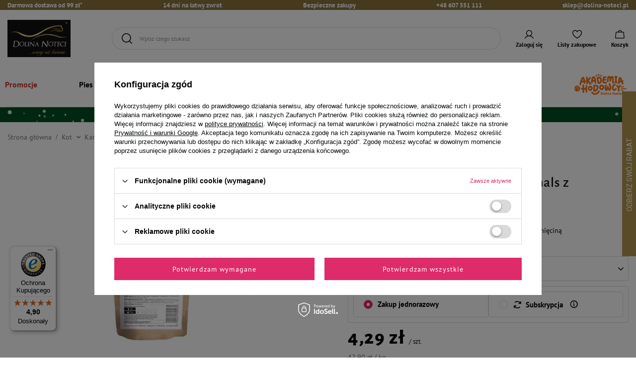

--- FILE ---
content_type: text/html; charset=utf-8
request_url: https://www.dolina-noteci.pl/product-pol-7161-Karma-sucha-dla-kota-Piper-Animals-z-jagniecina-100-g.html
body_size: 27575
content:
<!DOCTYPE html>
<html lang="pl" class="--freeShipping --vat --gross " ><head><meta name="viewport" content="initial-scale = 1.0, maximum-scale = 5.0, width=device-width, viewport-fit=cover"/> <link rel="preload" crossorigin="anonymous" as="font" href="/gfx/custom/fontello-custom1.woff?v=5"><meta http-equiv="Content-Type" content="text/html; charset=utf-8"><meta http-equiv="X-UA-Compatible" content="IE=edge"><title>Karma sucha dla kota Piper Animals z jagnięciną 100 g   - sklep dolina-noteci.pl </title><meta name="keywords" content=""><meta name="description" content="Karma sucha dla kota Piper Animals z jagnięciną 100 g  w sklepie dolina-noteci.pl w cenie 4,29 zł - wszystko, czego potrzebuje Twój zwierzak znajdziesz u nas, sprawdź! "><link rel="icon" href="/gfx/pol/favicon.ico"><meta name="theme-color" content="#DE2B6A"><meta name="msapplication-navbutton-color" content="#DE2B6A"><meta name="apple-mobile-web-app-status-bar-style" content="#DE2B6A"><link rel="preload stylesheet" as="style" href="/gfx/pol/style.css.gzip?r=1764766792"><script>var app_shop={urls:{prefix:'data="/gfx/'.replace('data="', '')+'pol/',graphql:'/graphql/v1/'},vars:{priceType:'gross',priceTypeVat:true,productDeliveryTimeAndAvailabilityWithBasket:false,geoipCountryCode:'US',currency:{id:'PLN',symbol:'zł',country:'pl',format:'###,##0.00',beforeValue:false,space:true,decimalSeparator:',',groupingSeparator:' '},language:{id:'pol',symbol:'pl',name:'Polski'},},txt:{priceTypeText:' brutto',},fn:{},fnrun:{},files:[],graphql:{}};const getCookieByName=(name)=>{const value=`; ${document.cookie}`;const parts = value.split(`; ${name}=`);if(parts.length === 2) return parts.pop().split(';').shift();return false;};if(getCookieByName('freeeshipping_clicked')){document.documentElement.classList.remove('--freeShipping');}if(getCookieByName('rabateCode_clicked')){document.documentElement.classList.remove('--rabateCode');}function hideClosedBars(){const closedBarsArray=JSON.parse(localStorage.getItem('closedBars'))||[];if(closedBarsArray.length){const styleElement=document.createElement('style');styleElement.textContent=`${closedBarsArray.map((el)=>`#${el}`).join(',')}{display:none !important;}`;document.head.appendChild(styleElement);}}hideClosedBars();</script><meta name="robots" content="index,follow"><meta name="rating" content="general"><meta name="Author" content="Dolina Noteci na bazie IdoSell (www.idosell.com/shop).">
<!-- Begin LoginOptions html -->

<style>
#client_new_social .service_item[data-name="service_Apple"]:before, 
#cookie_login_social_more .service_item[data-name="service_Apple"]:before,
.oscop_contact .oscop_login__service[data-service="Apple"]:before {
    display: block;
    height: 2.6rem;
    content: url('/gfx/standards/apple.svg?r=1743165583');
}
.oscop_contact .oscop_login__service[data-service="Apple"]:before {
    height: auto;
    transform: scale(0.8);
}
#client_new_social .service_item[data-name="service_Apple"]:has(img.service_icon):before,
#cookie_login_social_more .service_item[data-name="service_Apple"]:has(img.service_icon):before,
.oscop_contact .oscop_login__service[data-service="Apple"]:has(img.service_icon):before {
    display: none;
}
</style>

<!-- End LoginOptions html -->

<!-- Open Graph -->
<meta property="og:type" content="website"><meta property="og:url" content="https://www.dolina-noteci.pl/product-pol-7161-Karma-sucha-dla-kota-Piper-Animals-z-jagniecina-100-g.html
"><meta property="og:title" content="Karma sucha dla kota Piper Animals z jagnięciną 100 g	"><meta property="og:description" content="Karma pełnoporcjowa dla dorosłych kotów wszystkich ras z jagnięciną"><meta property="og:site_name" content="Dolina Noteci"><meta property="og:locale" content="pl_PL"><meta property="og:image" content="https://www.dolina-noteci.pl/hpeciai/67ac7d971232c2e4ce2f93782ebec330/pol_pl_Karma-sucha-dla-kota-Piper-Animals-z-jagniecina-100-g-7161_1.jpg"><meta property="og:image:width" content="470"><meta property="og:image:height" content="470"><link rel="manifest" href="https://www.dolina-noteci.pl/data/include/pwa/1/manifest.json?t=3"><meta name="apple-mobile-web-app-capable" content="yes"><meta name="apple-mobile-web-app-status-bar-style" content="black"><meta name="apple-mobile-web-app-title" content="www.dolina-noteci.pl"><link rel="apple-touch-icon" href="/data/include/pwa/1/icon-128.png"><link rel="apple-touch-startup-image" href="/data/include/pwa/1/logo-512.png" /><meta name="msapplication-TileImage" content="/data/include/pwa/1/icon-144.png"><meta name="msapplication-TileColor" content="#2F3BA2"><meta name="msapplication-starturl" content="/"><script type="application/javascript">var _adblock = true;</script><script async src="/data/include/advertising.js"></script><script type="application/javascript">var statusPWA = {
                online: {
                    txt: "Połączono z internetem",
                    bg: "#5fa341"
                },
                offline: {
                    txt: "Brak połączenia z internetem",
                    bg: "#eb5467"
                }
            }</script><script async type="application/javascript" src="/ajax/js/pwa_online_bar.js?v=1&r=6"></script><script type="application/javascript" src="/ajax/js/webpush_subscription.js?v=1&r=4"></script><script type="application/javascript">WebPushHandler.publicKey = 'BO+puy74Zg6P6hJEIFKzfZLxxtyA1o4l/Ymu/Rr2Y2IO3LqG4T9IbQ60lXrocJ0lG199XJNEMZ0JF8JSV+cRjms=';WebPushHandler.version = '1';WebPushHandler.setPermissionValue();</script><script >
window.dataLayer = window.dataLayer || [];
window.gtag = function gtag() {
dataLayer.push(arguments);
}
gtag('consent', 'default', {
'ad_storage': 'denied',
'analytics_storage': 'denied',
'ad_personalization': 'denied',
'ad_user_data': 'denied',
'wait_for_update': 500
});

gtag('set', 'ads_data_redaction', true);
</script><script id="iaiscript_1" data-requirements="W10=" data-ga4_sel="ga4script">
window.iaiscript_1 = `<${'script'}  class='google_consent_mode_update'>
gtag('consent', 'update', {
'ad_storage': 'denied',
'analytics_storage': 'denied',
'ad_personalization': 'denied',
'ad_user_data': 'denied'
});
</${'script'}>`;
</script>
<!-- End Open Graph -->

<link rel="canonical" href="https://www.dolina-noteci.pl/product-pol-7161-Karma-sucha-dla-kota-Piper-Animals-z-jagniecina-100-g.html" />

                <!-- Global site tag (gtag.js) -->
                <script  async src="https://www.googletagmanager.com/gtag/js?id=AW-683516266"></script>
                <script >
                    window.dataLayer = window.dataLayer || [];
                    window.gtag = function gtag(){dataLayer.push(arguments);}
                    gtag('js', new Date());
                    
                    gtag('config', 'AW-683516266', {"allow_enhanced_conversions":true});
gtag('config', 'AW-17433469566', {"allow_enhanced_conversions":true});
gtag('config', 'G-N4S5MPS257');

                </script>
                            <!-- Google Tag Manager -->
                    <script >(function(w,d,s,l,i){w[l]=w[l]||[];w[l].push({'gtm.start':
                    new Date().getTime(),event:'gtm.js'});var f=d.getElementsByTagName(s)[0],
                    j=d.createElement(s),dl=l!='dataLayer'?'&l='+l:'';j.async=true;j.src=
                    'https://www.googletagmanager.com/gtm.js?id='+i+dl;f.parentNode.insertBefore(j,f);
                    })(window,document,'script','dataLayer','GTM-WMNLKXG');</script>
            <!-- End Google Tag Manager -->
<!-- Begin additional html or js -->


<!--160|1|48-->
<script>/*
 * edrone JavaScript Library.
 * https://edrone.me/
 *
 * GPL licenses.
 * https://edrone.me/integration-license/
*/
(function(srcjs) {
    window._edrone = window._edrone || {};
    _edrone.app_id = "608795fb3e128";
    _edrone.version = "1.1.15";
    _edrone.platform = "iai";
    _edrone.action_type = "other";
    _edrone._old_init = _edrone.init


    fetch(window.location.origin + '/ajax/basket.php')
    .then(function(response) {
        return response.json();
    }).then(function(data) {
        if (data.basket.products.length != 0) {
            localStorage.setItem('iai_basket', JSON.stringify(data));
        }
        if (data.basket.user) {
            _edrone.email = data.basket.user.email ? data.basket.user.email : ''
            _edrone.first_name = data.basket.user.firstname ? data.basket.user.firstname : ''
            _edrone.last_name = data.basket.user.lastname ? data.basket.user.lastname : ''
        }
    });

    var doc = document.createElement('script');
    doc.type = 'text/javascript';
    doc.async = true;
    doc.src = ('https:' == document.location.protocol
        ? 'https:'
        : 'http:') + srcjs;
    var s = document.getElementsByTagName('script')[0];
    s.parentNode.insertBefore(doc, s);
})("//d3bo67muzbfgtl.cloudfront.net/edrone_2_0.js");

            </script>
<!--140|1|37-->
<meta name="facebook-domain-verification" content="09v1i2jxs6x5xg75533j9g2yapasyy" />
<!--146|1|42| modified: 2025-11-30 21:29:13-->
<style>
.navbar-nav > .nav-item:nth-child(1) > a{
    color: #c93636;
}
.navbar-nav > .nav-item:nth-child(9) > a{
    color: #c93636;
}
</style> 

<!-- End additional html or js -->
                <script>
                if (window.ApplePaySession && window.ApplePaySession.canMakePayments()) {
                    var applePayAvailabilityExpires = new Date();
                    applePayAvailabilityExpires.setTime(applePayAvailabilityExpires.getTime() + 2592000000); //30 days
                    document.cookie = 'applePayAvailability=yes; expires=' + applePayAvailabilityExpires.toUTCString() + '; path=/;secure;'
                    var scriptAppleJs = document.createElement('script');
                    scriptAppleJs.src = "/ajax/js/apple.js?v=3";
                    if (document.readyState === "interactive" || document.readyState === "complete") {
                          document.body.append(scriptAppleJs);
                    } else {
                        document.addEventListener("DOMContentLoaded", () => {
                            document.body.append(scriptAppleJs);
                        });  
                    }
                } else {
                    document.cookie = 'applePayAvailability=no; path=/;secure;'
                }
                </script>
                                <script>
                var listenerFn = function(event) {
                    if (event.origin !== "https://payment.idosell.com")
                        return;
                    
                    var isString = (typeof event.data === 'string' || event.data instanceof String);
                    if (!isString) return;
                    try {
                        var eventData = JSON.parse(event.data);
                    } catch (e) {
                        return;
                    }
                    if (!eventData) { return; }                                            
                    if (eventData.isError) { return; }
                    if (eventData.action != 'isReadyToPay') {return; }
                    
                    if (eventData.result.result && eventData.result.paymentMethodPresent) {
                        var googlePayAvailabilityExpires = new Date();
                        googlePayAvailabilityExpires.setTime(googlePayAvailabilityExpires.getTime() + 2592000000); //30 days
                        document.cookie = 'googlePayAvailability=yes; expires=' + googlePayAvailabilityExpires.toUTCString() + '; path=/;secure;'
                    } else {
                        document.cookie = 'googlePayAvailability=no; path=/;secure;'
                    }                                            
                }     
                if (!window.isAdded)
                {                                        
                    if (window.oldListener != null) {
                         window.removeEventListener('message', window.oldListener);
                    }                        
                    window.addEventListener('message', listenerFn);
                    window.oldListener = listenerFn;                                      
                       
                    const iframe = document.createElement('iframe');
                    iframe.src = "https://payment.idosell.com/assets/html/checkGooglePayAvailability.html?origin=https%3A%2F%2Fwww.dolina-noteci.pl";
                    iframe.style.display = 'none';                                            

                    if (document.readyState === "interactive" || document.readyState === "complete") {
                          if (!window.isAdded) {
                              window.isAdded = true;
                              document.body.append(iframe);
                          }
                    } else {
                        document.addEventListener("DOMContentLoaded", () => {
                            if (!window.isAdded) {
                              window.isAdded = true;
                              document.body.append(iframe);
                          }
                        });  
                    }  
                }
                </script>
                <script>let paypalDate = new Date();
                    paypalDate.setTime(paypalDate.getTime() + 86400000);
                    document.cookie = 'payPalAvailability_PLN=-1; expires=' + paypalDate.getTime() + '; path=/; secure';
                </script><script src="/data/gzipFile/expressCheckout.js.gz"></script><script src="/inPost/inpostPay.js"></script><link rel="preload" as="image" href="/hpeciai/fe0e426e15ed47b058b3a3f2b7010f10/pol_pm_Karma-sucha-dla-kota-Piper-Animals-z-jagniecina-100-g-7161_1.jpg"><style>
							#photos_slider[data-skeleton] .photos__link:before {
								padding-top: calc(470/470* 100%);
							}
							@media (min-width: 979px) {.photos__slider[data-skeleton] .photos__figure:not(.--nav):first-child .photos__link {
								max-height: 470px;
							}}
						</style></head><body>
<!-- Begin additional html or js -->


<!--183|1|58-->
<script defer src="https://platform.sensbot.ai/chatbot/loader/fb3dd250-a08e-484f-b56a-77e99383837a"></script>

<!-- End additional html or js -->
<div id="container" class="projector_page --bar_top --bar_bottom container max-width-1420"><header class=" commercial_banner"><script class="ajaxLoad">app_shop.vars.vat_registered="true";app_shop.vars.currency_format="###,##0.00";app_shop.vars.currency_before_value=false;app_shop.vars.currency_space=true;app_shop.vars.symbol="zł";app_shop.vars.id="PLN";app_shop.vars.baseurl="http://www.dolina-noteci.pl/";app_shop.vars.sslurl="https://www.dolina-noteci.pl/";app_shop.vars.curr_url="%2Fproduct-pol-7161-Karma-sucha-dla-kota-Piper-Animals-z-jagniecina-100-g.html";var currency_decimal_separator=',';var currency_grouping_separator=' ';app_shop.vars.blacklist_extension=["exe","com","swf","js","php"];app_shop.vars.blacklist_mime=["application/javascript","application/octet-stream","message/http","text/javascript","application/x-deb","application/x-javascript","application/x-shockwave-flash","application/x-msdownload"];app_shop.urls.contact="/contact-pol.html";</script><div id="viewType" style="display:none"></div><div id="menu_skip" class="menu_skip"><a href="#layout" class="btn --outline --medium menu_skip__link --layout">Przejdź do zawartości strony</a><a href="#menu_categories" class="btn --outline --medium menu_skip__link --menu">Przejdź do kategorii</a></div><div class="bars__item bars__item__1" id="bar30" style="--background-color:#8a733d;--border-color:#000000;--font-color:#ffffff;"><div class="bars__wrapper"><div class="bars__content"> <div class="bars__item__content --top">
  <ul class="bars__list">
    <li class="bars__list__item">
      <span><a href="https://www.dolina-noteci.pl/Wysylka-cterms-pol-14.html">Darmowa dostawa od 99 zł*</a></span>
    </li>
    <li class="bars__list__item">
      <span>14 dni na łatwy zwrot</span>
    </li>
    <li class="bars__list__item">
      <span>Bezpieczne zakupy</span>
    </li>
    <li class="bars__list__item">
      <a href="tel:+48607551111">+48 607 551 111</a>
    </li>
    <li class="bars__list__item">
      <a href="mailto:sklep@dolina-noteci.pl">sklep@dolina-noteci.pl</a>
    </li>
  </ul>
</div></div></div></div><div class="bars__item bars__item__2" id="bar31" style="--background-color:#034f20;--border-color:#034f20;--font-color:#ffffff;"><div class="bars__wrapper"><div class="bars__content"> 
<div class="bars__item__content --bottom">
  <div class="bars__background"></div>
  <div class="bars__item__content__sub">
    <strong><a href="https://www.dolina-noteci.pl/firm-pol-1707313669-Dolina-Noteci-Premium-Edycja-Limitowana.html?counter=0"> Dolina Noteci Premium edycja limitowana w super cenach! Sprawdź &raquo;</a></strong>
  </div>
</div>
</div></div></div><div id="logo" class="d-flex align-items-center"><a href="https://www.dolina-noteci.pl/" target="_self"><picture><source media="(min-width:979px)" srcset="/data/gfx/mask/pol/logo_1_big.webp" widthset="380" heightset="224"></source><source media="(min-width:757px)" srcset="/data/gfx/mask/pol/1210850953.webp" widthset="380" heightset="224"></source><img src="/data/gfx/mask/pol/logo_1_small.webp" alt="dolina noteci - karmy dla zwierząt" width="126" height="74"></picture></a></div><form action="https://www.dolina-noteci.pl/search.php" method="get" id="menu_search" class="menu_search"><a href="#showSearchForm" class="menu_search__mobile"></a><div class="menu_search__block"><div class="menu_search__item --input"><input class="menu_search__input" type="text" name="text" autocomplete="off" placeholder="Wpisz czego szukasz"><button class="menu_search__submit" type="submit" aria-label="Szukaj"><span class="menu_search__label">Szukaj</span></button><span class="menu_search__close"></span></div><div class="menu_search__item --results search_result"></div></div></form><script>const userLogged = false;</script><div id="menu_settings" class="align-items-center justify-content-center justify-content-lg-end"><div id="menu_additional"><a class="account_link" href="https://www.dolina-noteci.pl/login.php"><span class="account_link_label">Zaloguj się</span></a><div class="shopping_list_top" data-empty="true"><a href="https://www.dolina-noteci.pl/pl/shoppinglist/" class="wishlist_link slt_link"><span class="wishlist_link_label">Listy zakupowe</span></a><div class="slt_lists"><ul class="slt_lists__nav"><li class="slt_lists__nav_item" data-list_skeleton="true" data-list_id="true" data-shared="true"><a class="slt_lists__nav_link" data-list_href="true"><span class="slt_lists__nav_name" data-list_name="true"></span><span class="slt_lists__count" data-list_count="true">0</span></a></li></ul><span class="slt_lists__empty">Dodaj do listy produkty, które lubisz i chcesz kupić później.</span></div></div></div></div><div class="shopping_list_top_mobile d-none" data-empty="true"><a href="https://www.dolina-noteci.pl/pl/shoppinglist/" class="sltm_link"></a></div><div class="sl_choose sl_dialog"><div class="sl_choose__wrapper sl_dialog__wrapper"><div class="sl_choose__item --top sl_dialog_close mb-2"><strong class="sl_choose__label">Zapisz na liście zakupowej</strong></div><div class="sl_choose__item --lists" data-empty="true"><div class="sl_choose__list f-group --radio m-0 d-md-flex align-items-md-center justify-content-md-between" data-list_skeleton="true" data-list_id="true" data-shared="true"><input type="radio" name="add" class="sl_choose__input f-control" id="slChooseRadioSelect" data-list_position="true"><label for="slChooseRadioSelect" class="sl_choose__group_label f-label py-4" data-list_position="true"><span class="sl_choose__sub d-flex align-items-center"><span class="sl_choose__name" data-list_name="true"></span><span class="sl_choose__count" data-list_count="true">0</span></span></label><button type="button" class="sl_choose__button --desktop btn --solid">Zapisz</button></div></div><div class="sl_choose__item --create sl_create mt-4"><a href="#new" class="sl_create__link  align-items-center">Stwórz nową listę zakupową</a><form class="sl_create__form align-items-center"><div class="sl_create__group f-group --small mb-0"><input type="text" class="sl_create__input f-control" required="required"><label class="sl_create__label f-label">Nazwa nowej listy</label></div><button type="submit" class="sl_create__button btn --solid ml-2 ml-md-3">Utwórz listę</button></form></div><div class="sl_choose__item --mobile mt-4 d-flex justify-content-center d-md-none"><button class="sl_choose__button --mobile btn --solid --large">Zapisz</button></div></div></div><div id="menu_basket" class="topBasket"><a class="topBasket__sub" href="/basketedit.php"><span class="badge badge-info"></span><strong class="topBasket__price" style="display: none;">0,00 zł</strong><span class="topBasket__label">Koszyk</span></a><div class="topBasket__details__container" style="display: none;"><div class="topBasket__details --label"><span class="topBasket__label">Twój koszyk</span><span class="topBasket__badge"></span></div><div id="free-shipping" class="free-shipping" data-shipping="99.00" data-shippingFormatted="99,00 zł" data-cost="0.00"><span class="progress_bar"><span class="progress_bar--backdrop"></span></span>Do darmowej dostawy brakuje<span class="shipping_value">99,00 zł</span></div><div class="topBasket__details --products"><div class="topBasket__block --products"></div><div class="topBasket__block --oneclick topBasket_oneclick" data-lang="pol"><div class="topBasket_oneclick__label"><span class="topBasket_oneclick__text --fast">Szybkie zakupy <strong>1-Click</strong></span><span class="topBasket_oneclick__text --registration"> (bez rejestracji)</span></div><div class="topBasket_oneclick__items"><span class="topBasket_oneclick__item --googlePay" title="Google Pay"><img class="topBasket_oneclick__icon" src="/panel/gfx/payment_forms/237.png" alt="Google Pay"></span></div></div></div><div class="topBasket__details --worth"><span class="topBasket__name --name">Razem</span><span id="worthCost" class="--cost"></span></div><div class="topBasket__details --shipping"><span class="topBasket__name --name">Koszt dostawy</span><span id="shipppingCost" class="--cost"></span></div><div class="topBasket__details --summary"><span class="topBasket__name --name">Do zapłaty</span><span id="summaryCost" class="--cost"></span></div><div class="topBasket__details --button"><a class="btn --solid --medium" href="https://www.dolina-noteci.pl/basketedit.php">
							Przejdź do koszyka
						</a></div></div><script>
						app_shop.vars.cache_html = true;
					</script></div><nav id="menu_categories" class="wide"><button type="button" class="navbar-toggler" aria-label="Menu mobilne"><i class="icon-reorder"></i></button><div class="navbar-collapse" id="menu_navbar"><ul class="navbar-nav mx-md-n2"><li class="nav-item" data-id="3318"><a  href="/pol_m_Promocje-3318.html" target="_self" class="nav-link" >Promocje</a><ul class="navbar-subnav"><li class="nav-item empty"><a  href="/pol_m_Promocje_Produkty-w-promocji-dla-psa-273.html" target="_self" class="nav-link" >Produkty w promocji dla psa</a></li><li class="nav-item empty"><a  href="/pol_m_Promocje_Produkty-w-promocji-dla-kota-272.html" target="_self" class="nav-link" >Produkty w promocji dla kota</a></li><li class="nav-item empty"><a  href="/pol_m_Promocje_Produkty-w-promocji-dla-konia-3343.html" target="_self" class="nav-link" >Produkty w promocji dla konia</a></li></ul></li><li class="nav-item" data-id="3298"><a  href="/pol_m_Pies-3298.html" target="_self" class="nav-link" >Pies</a><ul class="navbar-subnav"><li class="nav-item empty"><a  href="/pol_m_Pies_-Promocje-3319.html" target="_self" class="nav-link" >% Promocje</a></li><li class="nav-item empty"><a  href="/pol_m_Pies_Nowosci-dla-psa-269.html" target="_self" class="nav-link" >Nowości dla psa</a></li><li class="nav-item"><a  href="/pol_m_Pies_Karma-dla-psa-231.html" target="_self" class="nav-link" >Karma dla psa</a><ul class="navbar-subsubnav"><li class="nav-item"><a  href="/pol_m_Pies_Karma-dla-psa_Mokra-karma-233.html" target="_self" class="nav-link" >Mokra karma</a></li><li class="nav-item"><a  href="/pol_m_Pies_Karma-dla-psa_Sucha-karma-234.html" target="_self" class="nav-link" >Sucha karma</a></li><li class="nav-item"><a  href="/pol_m_Pies_Karma-dla-psa_Suszona-karma-695.html" target="_self" class="nav-link" >Suszona karma</a></li><li class="nav-item"><a  href="/pol_m_Pies_Karma-dla-psa_Superfood-280.html" target="_self" class="nav-link" >Superfood</a><ul class="navbar-subsubsubnav"><li class="nav-item"><a  href="/pol_m_Pies_Karma-dla-psa_Superfood_Dolina-Noteci-Superfood-285.html" target="_self" class="nav-link" >Dolina Noteci Superfood </a></li><li class="nav-item"><a  href="/pol_m_Pies_Karma-dla-psa_Superfood_Lugers-Superfood-286.html" target="_self" class="nav-link" >Luger’s Superfood</a></li></ul></li><li class="nav-item"><a  href="/pol_m_Pies_Karma-dla-psa_Karma-specjalistyczna-dla-psa-294.html" target="_self" class="nav-link" >Karma specjalistyczna dla psa</a><ul class="navbar-subsubsubnav"><li class="nav-item"><a  href="/pol_m_Pies_Karma-dla-psa_Karma-specjalistyczna-dla-psa_Karmy-funkcjonalne-243.html" target="_self" class="nav-link" >Karmy funkcjonalne</a></li><li class="nav-item"><a  href="/pol_m_Pies_Karma-dla-psa_Karma-specjalistyczna-dla-psa_Karmy-weterynaryjne-4Vets-Natural-297.html" target="_self" class="nav-link" >Karmy weterynaryjne 4Vets Natural</a></li><li class="nav-item"><a  href="/pol_m_Pies_Karma-dla-psa_Karma-specjalistyczna-dla-psa_Karmy-monobialkowe-242.html" target="_self" class="nav-link" >Karmy monobiałkowe</a></li></ul></li><li class="nav-item"><a  href="/pol_m_Pies_Karma-dla-psa_Karmy-bezzbozowe-279.html" target="_self" class="nav-link" >Karmy bezzbożowe</a></li><li class="nav-item"><a  href="/pol_m_Pies_Karma-dla-psa_Karma-dla-psa-junior-238.html" target="_self" class="nav-link" >Karma dla psa junior</a></li><li class="nav-item"><a  href="/pol_m_Pies_Karma-dla-psa_Karma-dla-psa-senior-239.html" target="_self" class="nav-link" >Karma dla psa senior</a></li></ul></li><li class="nav-item"><a  href="/pol_m_Pies_Przysmaki-336.html" target="_self" class="nav-link" >Przysmaki</a><ul class="navbar-subsubnav"><li class="nav-item"><a  href="/pol_m_Pies_Przysmaki_Ciastka-3060.html" target="_self" class="nav-link" >Ciastka</a></li><li class="nav-item"><a  href="/pol_m_Pies_Przysmaki_Gryzaki-3059.html" target="_self" class="nav-link" >Gryzaki</a></li><li class="nav-item"><a  href="/pol_m_Pies_Przysmaki_Treningowe-1397.html" target="_self" class="nav-link" >Treningowe</a></li><li class="nav-item"><a  href="/pol_m_Pies_Przysmaki_Wspomagajace-zdrowie-1396.html" target="_self" class="nav-link" >Wspomagające zdrowie</a></li></ul></li><li class="nav-item"><a  href="/pol_m_Pies_Zestawy-3301.html" target="_self" class="nav-link" >Zestawy</a><ul class="navbar-subsubnav"><li class="nav-item"><a  href="/pol_m_Pies_Zestawy_Zestawy-karm-277.html" target="_self" class="nav-link" >Zestawy karm</a></li><li class="nav-item"><a  href="/pol_m_Pies_Zestawy_Mixy-karm-506.html" target="_self" class="nav-link" >Mixy karm</a></li><li class="nav-item"><a  href="/pol_m_Pies_Zestawy_Zestawy-prezentowe-1420.html" target="_self" class="nav-link" >Zestawy prezentowe</a></li><li class="nav-item"><a  href="/pol_m_Pies_Zestawy_Zestawy-na-tydzien-1278.html" target="_self" class="nav-link" >Zestawy na tydzień</a></li><li class="nav-item"><a  href="/pol_m_Pies_Zestawy_Zestawy-na-miesiac-1279.html" target="_self" class="nav-link" >Zestawy na miesiąc</a></li></ul></li><li class="nav-item"><a  href="/pol_m_Pies_Zabawki-3302.html" target="_self" class="nav-link" >Zabawki</a><ul class="navbar-subsubnav"><li class="nav-item"><a  href="/pol_m_Pies_Zabawki_Do-szarpania-1440.html" target="_self" class="nav-link" >Do szarpania</a></li><li class="nav-item"><a  href="/pol_m_Pies_Zabawki_Do-gryzienia-1441.html" target="_self" class="nav-link" >Do gryzienia</a></li><li class="nav-item"><a  href="/pol_m_Pies_Zabawki_Z-piszczalka-1443.html" target="_self" class="nav-link" >Z piszczałką</a></li><li class="nav-item"><a  href="/pol_m_Pies_Zabawki_Maskotki-i-pluszaki-1444.html" target="_self" class="nav-link" >Maskotki i pluszaki</a></li><li class="nav-item"><a  href="/pol_m_Pies_Zabawki_Pilki-1445.html" target="_self" class="nav-link" >Piłki</a></li><li class="nav-item"><a  href="/pol_m_Pies_Zabawki_Interaktywne-3649.html" target="_self" class="nav-link" >Interaktywne</a></li></ul></li><li class="nav-item"><a  href="/pol_m_Pies_Pielegnacja-i-higiena-3303.html" target="_self" class="nav-link" >Pięlęgnacja i higiena</a><ul class="navbar-subsubnav"><li class="nav-item"><a  href="/pol_m_Pies_Pielegnacja-i-higiena_Pielegnacja-skory-i-siersci-3305.html" target="_self" class="nav-link" >Pięlęgnacja skóry i sierści</a><ul class="navbar-subsubsubnav"><li class="nav-item"><a  href="/pol_m_Pies_Pielegnacja-i-higiena_Pielegnacja-skory-i-siersci_Szampony-i-odzywki-1466.html" target="_self" class="nav-link" >Szampony i odżywki</a></li><li class="nav-item"><a  href="/pol_m_Pies_Pielegnacja-i-higiena_Pielegnacja-skory-i-siersci_Szczotki-i-grzebienie-1375.html" target="_self" class="nav-link" >Szczotki i grzebienie</a></li><li class="nav-item"><a  href="/pol_m_Pies_Pielegnacja-i-higiena_Pielegnacja-skory-i-siersci_Srodki-pielegnacyjne-1837.html" target="_self" class="nav-link" >Środki pielęgnacyjne</a></li><li class="nav-item"><a  href="/pol_m_Pies_Pielegnacja-i-higiena_Pielegnacja-skory-i-siersci_Perfumy-1839.html" target="_self" class="nav-link" >Perfumy</a></li></ul></li><li class="nav-item"><a  href="/pol_m_Pies_Pielegnacja-i-higiena_Pielegnacja-oczu-uszu-i-zebow-1376.html" target="_self" class="nav-link" >Pielęgnacja oczu, uszu i zębów</a></li><li class="nav-item"><a  href="/pol_m_Pies_Pielegnacja-i-higiena_Majtki-na-cieczke-7043.html" target="_self" class="nav-link" >Majtki na cieczkę</a></li></ul></li><li class="nav-item"><a  href="/pol_m_Pies_Zdrowie-1306.html" target="_self" class="nav-link" >Zdrowie</a><ul class="navbar-subsubnav"><li class="nav-item"><a  href="/pol_m_Pies_Zdrowie_Pchly-kleszcze-odrobaczanie-1308.html" target="_self" class="nav-link" >Pchły, kleszcze, odrobaczanie</a></li><li class="nav-item"><a  href="/pol_m_Pies_Zdrowie_Leki-witaminy-i-suplementy-1310.html" target="_self" class="nav-link" >Leki, witaminy i suplementy</a></li><li class="nav-item"><a  href="/pol_m_Pies_Zdrowie_Testy-diagnostyczne-6716.html" target="_self" class="nav-link" >Testy diagnostyczne</a></li></ul></li><li class="nav-item"><a  href="/pol_m_Pies_Akcesoria-3304.html" target="_self" class="nav-link" >Akcesoria</a><ul class="navbar-subsubnav"><li class="nav-item"><a  href="/pol_m_Pies_Akcesoria_Miski-1341.html" target="_self" class="nav-link" >Miski</a></li><li class="nav-item"><a  href="/pol_m_Pies_Akcesoria_Obroze-1380.html" target="_self" class="nav-link" >Obroże</a></li><li class="nav-item"><a  href="/pol_m_Pies_Akcesoria_Szelki-1338.html" target="_self" class="nav-link" >Szelki</a></li><li class="nav-item"><a  href="/pol_m_Pies_Akcesoria_Smycze-1339.html" target="_self" class="nav-link" >Smycze</a></li><li class="nav-item"><a  href="/pol_m_Pies_Akcesoria_Ubrania-2964.html" target="_self" class="nav-link" >Ubrania</a></li><li class="nav-item"><a  href="/pol_m_Pies_Akcesoria_Identyfikatory-i-adresowki-1401.html" target="_self" class="nav-link" >Identyfikatory i adresówki</a></li><li class="nav-item"><a  href="/pol_m_Pies_Akcesoria_Domki-legowiska-i-koce-1340.html" target="_self" class="nav-link" >Domki, legowiska i koce</a></li><li class="nav-item"><a  href="/pol_m_Pies_Akcesoria_Transportery-i-foteliki-samochodowe-3745.html" target="_self" class="nav-link" >Transportery i foteliki samochodowe</a></li><li class="nav-item"><a  href="/pol_m_Pies_Akcesoria_Srodki-czystosci-1381.html" target="_self" class="nav-link" >Środki czystości</a></li></ul></li><li class="nav-item"><a  href="/pol_m_Pies_Nasze-marki-3299.html" target="_self" class="nav-link" >Nasze marki</a><ul class="navbar-subsubnav"><li class="nav-item"><a  href="/pol_m_Pies_Nasze-marki_Dolina-Noteci-235.html" target="_self" class="nav-link" >Dolina Noteci</a></li><li class="nav-item"><a  href="/pol_m_Pies_Nasze-marki_Dolina-8258.html" target="_self" class="nav-link" >Dolina</a></li><li class="nav-item"><a  href="/pol_m_Pies_Nasze-marki_Piper-236.html" target="_self" class="nav-link" >Piper</a></li><li class="nav-item"><a  href="/pol_m_Pies_Nasze-marki_Rafi-281.html" target="_self" class="nav-link" >Rafi</a></li><li class="nav-item"><a  href="/pol_m_Pies_Nasze-marki_Lugers-1324.html" target="_self" class="nav-link" >Luger's</a></li><li class="nav-item"><a  href="/pol_m_Pies_Nasze-marki_Natural-Taste-323.html" target="_self" class="nav-link" >Natural Taste</a></li><li class="nav-item"><a  href="/pol_m_Pies_Nasze-marki_4Vets-Natural-3316.html" target="_self" class="nav-link" >4Vets Natural</a></li></ul></li></ul></li><li class="nav-item active" data-id="3307"><a  href="/pol_m_Kot-3307.html" target="_self" class="nav-link active" >Kot</a><ul class="navbar-subnav"><li class="nav-item empty"><a  href="/pol_m_Kot_-Promocje-3320.html" target="_self" class="nav-link" >% Promocje</a></li><li class="nav-item empty"><a  href="/pol_m_Kot_Nowosci-dla-kota-270.html" target="_self" class="nav-link" >Nowości dla kota</a></li><li class="nav-item active"><a  href="/pol_m_Kot_Karma-dla-kota-244.html" target="_self" class="nav-link active" >Karma dla kota</a><ul class="navbar-subsubnav"><li class="nav-item"><a  href="/pol_m_Kot_Karma-dla-kota_Mokra-karma-245.html" target="_self" class="nav-link" >Mokra karma</a></li><li class="nav-item active"><a  href="/pol_m_Kot_Karma-dla-kota_Sucha-karma-246.html" target="_self" class="nav-link active" >Sucha karma</a></li><li class="nav-item"><a  href="/pol_m_Kot_Karma-dla-kota_Suszona-karma-1298.html" target="_self" class="nav-link" >Suszona karma</a></li><li class="nav-item"><a  href="/pol_m_Kot_Karma-dla-kota_Superfood-288.html" target="_self" class="nav-link" >Superfood</a><ul class="navbar-subsubsubnav"><li class="nav-item"><a  href="/pol_m_Kot_Karma-dla-kota_Superfood_Dolina-Noteci-Superfood-289.html" target="_self" class="nav-link" >Dolina Noteci Superfood</a></li><li class="nav-item"><a  href="/pol_m_Kot_Karma-dla-kota_Superfood_Lugers-Superfood-251.html" target="_self" class="nav-link" >Luger’s Superfood</a></li></ul></li><li class="nav-item"><a  href="/pol_m_Kot_Karma-dla-kota_Karmy-specjalistyczne-295.html" target="_self" class="nav-link" >Karmy specjalistyczne</a><ul class="navbar-subsubsubnav"><li class="nav-item"><a  href="/pol_m_Kot_Karma-dla-kota_Karmy-specjalistyczne_Karma-dla-kotow-po-sterylizacji-254.html" target="_self" class="nav-link" >Karma dla kotów po sterylizacji</a></li></ul></li><li class="nav-item"><a  href="/pol_m_Kot_Karma-dla-kota_Karmy-bezzbozowe-255.html" target="_self" class="nav-link" >Karmy bezzbożowe</a></li></ul></li><li class="nav-item empty"><a  href="/pol_m_Kot_Przysmaki-247.html" target="_self" class="nav-link" >Przysmaki</a></li><li class="nav-item"><a  href="/pol_m_Kot_Zestawy-3317.html" target="_self" class="nav-link" >Zestawy</a><ul class="navbar-subsubnav"><li class="nav-item"><a  href="/pol_m_Kot_Zestawy_Zestawy-karm-260.html" target="_self" class="nav-link" >Zestawy karm</a></li><li class="nav-item"><a  href="/pol_m_Kot_Zestawy_Zestawy-prezentowe-1422.html" target="_self" class="nav-link" >Zestawy prezentowe</a></li></ul></li><li class="nav-item"><a  href="/pol_m_Kot_Zabawki-283.html" target="_self" class="nav-link" >Zabawki</a><ul class="navbar-subsubnav"><li class="nav-item"><a  href="/pol_m_Kot_Zabawki_Z-kocimietka-1859.html" target="_self" class="nav-link" >Z kocimiętką</a></li><li class="nav-item"><a  href="/pol_m_Kot_Zabawki_Wedki-1860.html" target="_self" class="nav-link" >Wędki</a></li><li class="nav-item"><a  href="/pol_m_Kot_Zabawki_Pilki-1861.html" target="_self" class="nav-link" >Piłki</a></li><li class="nav-item"><a  href="/pol_m_Kot_Zabawki_Myszki-1862.html" target="_self" class="nav-link" >Myszki</a></li><li class="nav-item"><a  href="/pol_m_Kot_Zabawki_Interaktywne-3650.html" target="_self" class="nav-link" >Interaktywne</a></li></ul></li><li class="nav-item"><a  href="/pol_m_Kot_Pielegnacja-i-higiena-3310.html" target="_self" class="nav-link" >Pielęgnacja i higiena</a><ul class="navbar-subsubnav"><li class="nav-item"><a  href="/pol_m_Kot_Pielegnacja-i-higiena_Zwirki-i-akcesoria-1841.html" target="_self" class="nav-link" >Żwirki i akcesoria</a></li><li class="nav-item"><a  href="/pol_m_Kot_Pielegnacja-i-higiena_Pielegnacja-skory-i-siersci-3311.html" target="_self" class="nav-link" >Pielęgnacja skóry i sierści</a><ul class="navbar-subsubsubnav"><li class="nav-item"><a  href="/pol_m_Kot_Pielegnacja-i-higiena_Pielegnacja-skory-i-siersci_Szampony-i-odzywki-1467.html" target="_self" class="nav-link" >Szampony i odżywki</a></li><li class="nav-item"><a  href="/pol_m_Kot_Pielegnacja-i-higiena_Pielegnacja-skory-i-siersci_Szczotki-i-grzebienie-1378.html" target="_self" class="nav-link" >Szczotki i grzebienie</a></li><li class="nav-item"><a  href="/pol_m_Kot_Pielegnacja-i-higiena_Pielegnacja-skory-i-siersci_Srodki-pielegnacyjne-1838.html" target="_self" class="nav-link" >Środki pielęgnacyjne</a></li></ul></li><li class="nav-item"><a  href="/pol_m_Kot_Pielegnacja-i-higiena_Pielegnacja-oczu-uszu-i-zebow-1379.html" target="_self" class="nav-link" >Pielęgnacja oczu, uszu i zębów</a></li></ul></li><li class="nav-item"><a  href="/pol_m_Kot_Zdrowie-1307.html" target="_self" class="nav-link" >Zdrowie</a><ul class="navbar-subsubnav"><li class="nav-item"><a  href="/pol_m_Kot_Zdrowie_Pchly-kleszcze-odrobaczanie-1311.html" target="_self" class="nav-link" >Pchły, kleszcze, odrobaczanie</a></li><li class="nav-item"><a  href="/pol_m_Kot_Zdrowie_Leki-witaminy-i-suplementy-1313.html" target="_self" class="nav-link" >Leki, witaminy i suplementy</a></li><li class="nav-item"><a  href="/pol_m_Kot_Zdrowie_Testy-diagnostyczne-6717.html" target="_self" class="nav-link" >Testy diagnostyczne</a></li></ul></li><li class="nav-item"><a  href="/pol_m_Kot_Akcesoria-3312.html" target="_self" class="nav-link" >Akcesoria</a><ul class="navbar-subsubnav"><li class="nav-item"><a  href="/pol_m_Kot_Akcesoria_Miski-1384.html" target="_self" class="nav-link" >Miski</a></li><li class="nav-item"><a  href="/pol_m_Kot_Akcesoria_Identyfikatory-i-adresowki-1402.html" target="_self" class="nav-link" >Identyfikatory i adresówki</a></li><li class="nav-item"><a  href="/pol_m_Kot_Akcesoria_Domki-i-drapaki-2953.html" target="_self" class="nav-link" >Domki i drapaki</a></li><li class="nav-item"><a  href="/pol_m_Kot_Akcesoria_Srodki-czystosci-1385.html" target="_self" class="nav-link" >Środki czystości</a></li></ul></li><li class="nav-item"><a  href="/pol_m_Kot_Nasze-marki-3309.html" target="_self" class="nav-link" >Nasze marki</a><ul class="navbar-subsubnav"><li class="nav-item"><a  href="/pol_m_Kot_Nasze-marki_Dolina-Noteci-248.html" target="_self" class="nav-link" >Dolina Noteci</a></li><li class="nav-item"><a  href="/pol_m_Kot_Nasze-marki_Piper-249.html" target="_self" class="nav-link" >Piper</a></li><li class="nav-item"><a  href="/pol_m_Kot_Nasze-marki_Rafi-296.html" target="_self" class="nav-link" >Rafi</a></li><li class="nav-item"><a  href="/pol_m_Kot_Nasze-marki_Lugers-3314.html" target="_self" class="nav-link" >Luger's</a></li><li class="nav-item"><a  href="/pol_m_Kot_Nasze-marki_Natural-Taste-250.html" target="_self" class="nav-link" >Natural Taste</a></li><li class="nav-item"><a  href="/pol_m_Kot_Nasze-marki_4Vets-Natural-3315.html" target="_self" class="nav-link" >4Vets Natural</a></li></ul></li></ul></li><li class="nav-item" data-id="1833"><a  href="/pol_m_Konie-1833.html" target="_self" class="nav-link" >Konie</a><ul class="navbar-subnav"><li class="nav-item empty"><a  href="/pol_m_Konie_Przysmaki-1835.html" target="_self" class="nav-link" >Przysmaki</a></li><li class="nav-item empty"><a  href="/pol_m_Konie_Witaminy-i-suplementy-1834.html" target="_self" class="nav-link" >Witaminy i suplementy</a></li><li class="nav-item empty"><a  href="/pol_m_Konie_Pielegnacja-1836.html" target="_self" class="nav-link" >Pielęgnacja</a></li></ul></li><li class="nav-item" data-id="1842"><a  href="/pol_m_Gryzonie-i-kroliki-1842.html" target="_self" class="nav-link" >Gryzonie i króliki</a><ul class="navbar-subnav"><li class="nav-item empty"><a  href="/pol_m_Gryzonie-i-kroliki_Pokarm-i-przysmaki-1843.html" target="_self" class="nav-link" >Pokarm i przysmaki</a></li><li class="nav-item empty"><a  href="/pol_m_Gryzonie-i-kroliki_Wyposazenie-klatki-i-akcesoria-1844.html" target="_self" class="nav-link" >Wyposażenie klatki i akcesoria</a></li></ul></li><li class="nav-item" data-id="1847"><a  href="/pol_m_Ptaki-1847.html" target="_self" class="nav-link" >Ptaki</a><ul class="navbar-subnav"><li class="nav-item empty"><a  href="/pol_m_Ptaki_Karma-i-witaminy-1848.html" target="_self" class="nav-link" >Karma i witaminy</a></li><li class="nav-item empty"><a  href="/pol_m_Ptaki_Akcesoria-1850.html" target="_self" class="nav-link" >Akcesoria</a></li></ul></li><li class="nav-item" data-id="1853"><a  href="/pol_m_Akwarystyka-1853.html" target="_self" class="nav-link" >Akwarystyka</a><ul class="navbar-subnav"><li class="nav-item empty"><a  href="/pol_m_Akwarystyka_Akcesoria-do-akwarium-1855.html" target="_self" class="nav-link" >Akcesoria do akwarium</a></li></ul></li><li class="nav-item" data-id="261"><a  href="/pol_m_Dla-Ciebie-261.html" target="_self" class="nav-link" >Dla Ciebie</a><ul class="navbar-subnav"><li class="nav-item empty"><a  href="/pol_m_Dla-Ciebie_Gadzety-263.html" target="_self" class="nav-link" >Gadżety</a></li></ul></li><li class="nav-item" data-id="3058"><a  href="https://akademiahodowcy.pl/" target="_blank" rel="nofollow" class="nav-link nav-gfx" ><img alt="Akademia Hodowcy" class="lvl1-img" src="/data/gfx/pol/navigation/1_1_i_3058.png"><span class="gfx_lvl_1 d-none">Akademia Hodowcy</span></a></li></ul></div></nav></header><div id="layout" class="row clearfix"><div class="breadcrumbs_wrapper"></div><aside class="col-3"><section class="shopping_list_menu"><div class="shopping_list_menu__block --lists slm_lists" data-empty="true"><span class="slm_lists__label">Listy zakupowe</span><ul class="slm_lists__nav"><li class="slm_lists__nav_item" data-list_skeleton="true" data-list_id="true" data-shared="true"><a class="slm_lists__nav_link" data-list_href="true"><span class="slm_lists__nav_name" data-list_name="true"></span><span class="slm_lists__count" data-list_count="true">0</span></a></li><li class="slm_lists__nav_header"><span class="slm_lists__label">Listy zakupowe</span></li><li class="slm_lists__nav_item --empty"><a class="slm_lists__nav_link --empty" href="https://www.dolina-noteci.pl/pl/shoppinglist/"><span class="slm_lists__nav_name" data-list_name="true">Lista zakupowa</span><span class="slm_lists__count" data-list_count="true">0</span></a></li></ul><a href="#manage" class="slm_lists__manage d-none align-items-center d-md-flex">Zarządzaj listami</a></div><div class="shopping_list_menu__block --bought slm_bought"><a class="slm_bought__link d-flex" href="https://www.dolina-noteci.pl/products-bought.php">
				Lista dotychczas zamówionych produktów
			</a></div><div class="shopping_list_menu__block --info slm_info"><strong class="slm_info__label d-block mb-3">Jak działa lista zakupowa?</strong><ul class="slm_info__list"><li class="slm_info__list_item d-flex mb-3">
					Po zalogowaniu możesz umieścić i przechowywać na liście zakupowej dowolną liczbę produktów nieskończenie długo.
				</li><li class="slm_info__list_item d-flex mb-3">
					Dodanie produktu do listy zakupowej nie oznacza automatycznie jego rezerwacji.
				</li><li class="slm_info__list_item d-flex mb-3">
					Dla niezalogowanych klientów lista zakupowa przechowywana jest do momentu wygaśnięcia sesji (około 24h).
				</li></ul></div></section><div id="mobileCategories" class="mobileCategories"><div class="mobileCategories__item --menu"><a class="mobileCategories__link --active" href="#" data-ids="#menu_search,.shopping_list_menu,#menu_search,#menu_navbar,#menu_navbar3, #menu_blog">
                            Menu
                        </a></div><div class="mobileCategories__item --account"><a class="mobileCategories__link" href="#" data-ids="#menu_contact,#login_menu_block">
                            Konto
                        </a></div></div><div class="setMobileGrid" data-item="#menu_navbar"></div><div class="setMobileGrid" data-item="#menu_navbar3" data-ismenu1="true"></div><div class="setMobileGrid" data-item="#menu_blog"></div><div class="login_menu_block d-lg-none" id="login_menu_block"><a class="sign_in_link" href="/login.php" title=""><i class="icon-user"></i><span>Zaloguj się</span></a><a class="registration_link" href="/client-new.php?register" title=""><i class="icon-lock"></i><span>Zarejestruj się</span></a><a class="order_status_link" href="/order-open.php" title=""><i class="icon-globe"></i><span>Sprawdź status zamówienia</span></a></div><div class="setMobileGrid" data-item="#menu_contact"></div><div class="setMobileGrid" data-item="#menu_settings"></div><div class="setMobileGrid" data-item="#Filters"></div></aside><div id="content" class="col-12"><div id="breadcrumbs" class="breadcrumbs"><div class="back_button"><button id="back_button"><i class="icon-angle-left"></i> Wstecz</button></div><div class="list_wrapper"><ol><li class="bc-main"><span><a href="/">Strona główna</a></span></li><li class="category bc-item-1 --more"><a class="category" href="/pol_m_Kot-3307.html">Kot</a><ul class="breadcrumbs__sub"><li class="breadcrumbs__item"><a class="breadcrumbs__link --link" href="/pol_m_Kot_-Promocje-3320.html">% Promocje</a></li><li class="breadcrumbs__item"><a class="breadcrumbs__link --link" href="/pol_m_Kot_Nowosci-dla-kota-270.html">Nowości dla kota</a></li><li class="breadcrumbs__item"><a class="breadcrumbs__link --link" href="/pol_m_Kot_Karma-dla-kota-244.html">Karma dla kota</a></li><li class="breadcrumbs__item"><a class="breadcrumbs__link --link" href="/pol_m_Kot_Przysmaki-247.html">Przysmaki</a></li><li class="breadcrumbs__item"><a class="breadcrumbs__link --link" href="/pol_m_Kot_Zestawy-3317.html">Zestawy</a></li><li class="breadcrumbs__item"><a class="breadcrumbs__link --link" href="/pol_m_Kot_Zabawki-283.html">Zabawki</a></li><li class="breadcrumbs__item"><a class="breadcrumbs__link --link" href="/pol_m_Kot_Pielegnacja-i-higiena-3310.html">Pielęgnacja i higiena</a></li><li class="breadcrumbs__item"><a class="breadcrumbs__link --link" href="/pol_m_Kot_Zdrowie-1307.html">Zdrowie</a></li><li class="breadcrumbs__item"><a class="breadcrumbs__link --link" href="/pol_m_Kot_Akcesoria-3312.html">Akcesoria</a></li><li class="breadcrumbs__item"><a class="breadcrumbs__link --link" href="/pol_m_Kot_Nasze-marki-3309.html">Nasze marki</a></li></ul></li><li class="category bc-item-2 --more"><a class="category" href="/pol_m_Kot_Karma-dla-kota-244.html">Karma dla kota</a><ul class="breadcrumbs__sub"><li class="breadcrumbs__item"><a class="breadcrumbs__link --link" href="/pol_m_Kot_Karma-dla-kota_Mokra-karma-245.html">Mokra karma</a></li><li class="breadcrumbs__item"><a class="breadcrumbs__link --link" href="/pol_m_Kot_Karma-dla-kota_Sucha-karma-246.html">Sucha karma</a></li><li class="breadcrumbs__item"><a class="breadcrumbs__link --link" href="/pol_m_Kot_Karma-dla-kota_Suszona-karma-1298.html">Suszona karma</a></li><li class="breadcrumbs__item"><a class="breadcrumbs__link --link" href="/pol_m_Kot_Karma-dla-kota_Superfood-288.html">Superfood</a></li><li class="breadcrumbs__item"><a class="breadcrumbs__link --link" href="/pol_m_Kot_Karma-dla-kota_Karmy-specjalistyczne-295.html">Karmy specjalistyczne</a></li><li class="breadcrumbs__item"><a class="breadcrumbs__link --link" href="/pol_m_Kot_Karma-dla-kota_Karmy-bezzbozowe-255.html">Karmy bezzbożowe</a></li></ul></li><li class="category bc-item-3 bc-active"><a class="category" href="/pol_m_Kot_Karma-dla-kota_Sucha-karma-246.html">Sucha karma</a></li><li class="bc-active bc-product-name"><span>Karma sucha dla kota Piper Animals z jagnięciną 100 g	</span></li></ol></div></div><section id="projector_photos" class="photos d-flex align-items-start mb-4"><div id="photos_slider" class="photos__slider" data-skeleton="true"><div class="photos___slider_wrapper"><figure class="photos__figure"><a class="photos__link" href="/hpeciai/67ac7d971232c2e4ce2f93782ebec330/pol_pl_Karma-sucha-dla-kota-Piper-Animals-z-jagniecina-100-g-7161_1.jpg" data-second="" data-width="800" data-height="800"><img class="photos__photo" width="800" height="800" alt="Karma sucha dla kota Piper Animals z jagnięciną 100 g	" src="/hpeciai/fe0e426e15ed47b058b3a3f2b7010f10/pol_pm_Karma-sucha-dla-kota-Piper-Animals-z-jagniecina-100-g-7161_1.jpg"></a></figure></div></div></section><div class="pswp" tabindex="-1" role="dialog" aria-hidden="true"><div class="pswp__bg"></div><div class="pswp__scroll-wrap"><div class="pswp__container"><div class="pswp__item"></div><div class="pswp__item"></div><div class="pswp__item"></div></div><div class="pswp__ui pswp__ui--hidden"><div class="pswp__top-bar"><div class="pswp__counter"></div><button class="pswp__button pswp__button--close" title="Close (Esc)"></button><button class="pswp__button pswp__button--share" title="Share"></button><button class="pswp__button pswp__button--fs" title="Toggle fullscreen"></button><button class="pswp__button pswp__button--zoom" title="Zoom in/out"></button><div class="pswp__preloader"><div class="pswp__preloader__icn"><div class="pswp__preloader__cut"><div class="pswp__preloader__donut"></div></div></div></div></div><div class="pswp__share-modal pswp__share-modal--hidden pswp__single-tap"><div class="pswp__share-tooltip"></div></div><button class="pswp__button pswp__button--arrow--left" title="Previous (arrow left)"></button><button class="pswp__button pswp__button--arrow--right" title="Next (arrow right)"></button><div class="pswp__caption"><div class="pswp__caption__center"></div></div></div></div></div><script class="ajaxLoad">
		cena_raty = 4.29;
		
				var client_login = 'false'
			
		var client_points = '';
		var points_used = '';
		var shop_currency = 'zł';
		var product_data = {
		"product_id": '7161',
		
		"currency":"zł",
		"product_type":"product_item",
		"unit":"szt.",
		"unit_plural":"szt.",

		"unit_sellby":"1",
		"unit_precision":"0",

		"base_price":{
		
			"maxprice":"4.29",
		
			"maxprice_formatted":"4,29 zł",
		
			"maxprice_net":"3.97",
		
			"maxprice_net_formatted":"3,97 zł",
		
			"minprice":"4.29",
		
			"minprice_formatted":"4,29 zł",
		
			"minprice_net":"3.97",
		
			"minprice_net_formatted":"3,97 zł",
		
			"size_max_maxprice_net":"0.00",
		
			"size_min_maxprice_net":"0.00",
		
			"size_max_maxprice_net_formatted":"0,00 zł",
		
			"size_min_maxprice_net_formatted":"0,00 zł",
		
			"size_max_maxprice":"0.00",
		
			"size_min_maxprice":"0.00",
		
			"size_max_maxprice_formatted":"0,00 zł",
		
			"size_min_maxprice_formatted":"0,00 zł",
		
			"price_unit_sellby":"4.29",
		
			"value":"4.29",
			"price_formatted":"4,29 zł",
			"price_net":"3.97",
			"price_net_formatted":"3,97 zł",
			"vat":"8",
			"worth":"4.29",
			"worth_net":"3.97",
			"worth_formatted":"4,29 zł",
			"worth_net_formatted":"3,97 zł",
			"unit_converted_price":"42.90",
			"unit_converted_price_formatted":"42,90 zł",
			"unit_converted_price_net":"39.70",
			"unit_converted_price_net_formatted":"39,70 zł",
			"unit_converted_format":"kg",
			"basket_enable":"y",
			"special_offer":"false",
			"rebate_code_active":"n",
			"priceformula_error":"false"
		},

		"order_quantity_range":{
		
		},

		"sizes":{
		
		"uniw":
		{
		
			"type":"uniw",
			"priority":"0",
			"description":"uniwersalny",
			"name":"uniw",
			"amount":42,
			"amount_mo":0,
			"amount_mw":42,
			"amount_mp":0,
			"code_producer":"5902921395485",
			"shipping_time":{
			
				"days":"3",
				"working_days":"1",
				"hours":"0",
				"minutes":"0",
				"time":"2026-01-27 00:00",
				"week_day":"2",
				"week_amount":"0",
				"today":"false"
			},
		
			"delay_time":{
			
				"days":"0",
				"hours":"0",
				"minutes":"0",
				"time":"2026-01-24 18:11:47",
				"week_day":"6",
				"week_amount":"0",
				"unknown_delivery_time":"false"
			},
		
			"delivery":{
			
			"undefined":"false",
			"shipping":"9.99",
			"shipping_formatted":"9,99 zł",
			"limitfree":"99.00",
			"limitfree_formatted":"99,00 zł",
			"shipping_change":"9.99",
			"shipping_change_formatted":"9,99 zł",
			"change_type":"up"
			},
			"price":{
			
			"value":"4.29",
			"price_formatted":"4,29 zł",
			"price_net":"3.97",
			"price_net_formatted":"3,97 zł",
			"vat":"8",
			"worth":"4.29",
			"worth_net":"3.97",
			"worth_formatted":"4,29 zł",
			"worth_net_formatted":"3,97 zł",
			"basket_enable":"y",
			"special_offer":"false",
			"rebate_code_active":"n",
			"priceformula_error":"false"
			},
			"weight":{
			
			"g":"100",
			"kg":"0.1"
			}
		}
		}

		}
		var  trust_level = '0';
	</script><section class="projector_details__container"><div class="projector_details__container__sub"><div id="projector_productname" class="product_name mb-4"><div class="product_name__block --label mb-2"><strong class="label_icons"></strong></div><div class="product_name__block --firm mb-1"><span class="product_name__firm_name">Piper Animals</span></div><div class="product_name__block --name mb-2 d-sm-flex justify-content-sm-between mb-sm-2"><h1 class="product_name__name m-0">Karma sucha dla kota Piper Animals z jagnięciną 100 g	</h1></div><div class="product_name__block --links d-lg-flex justify-content-lg-end align-items-lg-center"><div class="product_name__notes mb-4 mb-lg-0 mr-lg-auto"><span class="product_name__note"><i class="icon-star --active"></i><i class="icon-star --active"></i><i class="icon-star --active"></i><i class="icon-star --active"></i><i class="icon-star --active"></i></span><a class="product_name__note_link" href="#opinions_section">Opinie (1)</a></div></div><div class="product_name__block --description mt-2"><ul><li>Karma pełnoporcjowa dla dorosłych kotów wszystkich ras z jagnięciną</li></ul></div></div><form id="projector_form" class="projector_details" action="https://www.dolina-noteci.pl/basketchange.php" method="post" data-product_id="7161" data-type="product_item" data-treshold="true" data-subscription="false"><button style="display:none;" type="submit"></button><input id="projector_product_hidden" type="hidden" name="product" value="7161"><input id="projector_size_hidden" type="hidden" name="size" autocomplete="off" value="onesize"><input id="projector_mode_hidden" type="hidden" name="mode" value="1"><input type="hidden" name="days_in_period" id="projector_subscription_days_hidden" value="7"><div class="projector_details-top"><div id="multi_versions" class="projector_details__multiversions projector_multiversions"><div class="projector_multiversions__item" data-id="943"><span class="projector_multiversions__label">Opakowanie<span class="projector_multiversions__label__count"> (2)</span></span><div class="projector_multiversions__sub"><select class="projector_multiversions__select f-select"><option selected data-unit="true" data-values_id="10635" data-value="1" data-title="100 g" data-product="7161" data-link="/product-pol-7161-Karma-sucha-dla-kota-Piper-Animals-z-jagniecina-100-g.html">100 g</option><option data-unit="true" data-values_id="1039" data-value="2" data-title="3 kg" data-product="6646" data-link="/product-pol-6646-Karma-sucha-dla-kota-Piper-Animals-ze-swieza-jagniecina-3-kg.html">3 kg</option></select></div></div><div class="projector_multiversions__item" data-id="55"><span class="projector_multiversions__label">Smak<span class="projector_multiversions__label__count"> (6)</span></span><div class="projector_multiversions__sub"><select class="projector_multiversions__select f-select"><option data-values_id="66" data-value="1" data-title="Kaczka" data-product="7162" data-link="/product-pol-7162-Karma-sucha-dla-kota-Piper-Animals-z-kaczka-100-g.html">Kaczka</option><option selected data-values_id="968" data-value="2" data-title="Jagnięcina" data-product="7161" data-link="/product-pol-7161-Karma-sucha-dla-kota-Piper-Animals-z-jagniecina-100-g.html">Jagnięcina</option><option data-values_id="212" data-value="3" data-title="Wołowina" data-product="1547" data-link="/product-pol-1547--Karma-sucha-dla-kota-Piper-Animals-z-wolowina-100-g.html">Wołowina</option><option data-values_id="136" data-value="4" data-title="Łosoś" data-product="1546" data-link="/product-pol-1546--Karma-sucha-dla-kota-Piper-Animals-z-lososiem-100-g.html">Łosoś</option><option data-values_id="56" data-value="5" data-title="Indyk" data-product="1544" data-link="/product-pol-1544--Karma-sucha-dla-kota-Piper-Animals-z-indykiem-100-g.html">Indyk</option><option class="--dependent" data-values_id="131" data-value="6" data-title="Kurczak" data-product="899" data-link="/product-pol-899--Karma-sucha-dla-kota-Piper-Animals-ze-swiezym-kurczakiem-3-kg.html">Kurczak</option></select></div></div></div><div id="projector_sizes_cont" class="projector_details__sizes projector_sizes" data-onesize="true"><span class="projector_sizes__label">Rozmiar</span><div class="projector_sizes__sub"><a class="projector_sizes__item" href="/product-pol-7161-Karma-sucha-dla-kota-Piper-Animals-z-jagniecina-100-g.html?selected_size=onesize" data-type="onesize"><span class="projector_sizes__name">uniwersalny</span></a></div></div></div><div class="subscription__wrapper"><div class="projector_details__purchase --normal projector_purchase f-group --radio"><input type="radio" name="subscription" class="f-control" value="0" id="radioSubscriptionFalse" checked><label class="f-label" for="radioSubscriptionFalse"><strong class="projector_purchase__label">Zakup jednorazowy</strong><span class="projector_purchase__price_wrapper d-none"><span class="projector_purchase__price">4,29 zł</span><span class="projector_purchase__price_after"><span class="projector_purchase__price_vat"><span class="price_vat"> brutto</span></span><span class="projector_purchase__price_unit_sep">
												/
										</span><span class="projector_purchase__price_unit">szt.</span></span></span></label></div><div class="projector_details__purchase --subscription projector_purchase f-group --radio"><input type="radio" name="subscription" class="f-control" value="1" id="radioSubscriptionTrue"><label class="f-label projector_details__labelsub" for="radioSubscriptionTrue"><strong class="projector_purchase__label">Subskrypcja</strong><span class="projector_details__tooltip-sub"><i class="icon-info-1"></i></span><span class="tooltipContent"><span>Subskrypcja czyli zakup cykliczny, odnawia się automatycznie. Przerwij w dowolnym momencie bez okresu wypowiedzenia.</span></span></label></div></div><div class="projector_details__wrapper --inpost-pay --oneclick"><div class="projector_details__subscription projector_subscription" data-border="true"><span class="projector_subscription__label">Wybierz częstotliwość dostaw</span><div class="projector_subscription__select-wrapper"><select class="projector_subscription__select"><option selected data-days="7" data-rebate-type="percentage" data-rebate-value="3" data-rebate-value-formatted="3%"><span class="projector_subscription__name" data-change-literal-days="7">7 dni</span></option><option data-days="14" data-rebate-type="percentage" data-rebate-value="3" data-rebate-value-formatted="3%"><span class="projector_subscription__name" data-change-literal-days="14">14 dni</span></option><option data-days="21" data-rebate-type="percentage" data-rebate-value="3" data-rebate-value-formatted="3%"><span class="projector_subscription__name" data-change-literal-days="21">21 dni</span></option><option data-days="28" data-rebate-type="percentage" data-rebate-value="3" data-rebate-value-formatted="3%"><span class="projector_subscription__name" data-change-literal-days="28">28 dni</span></option><option data-days="30" data-rebate-type="percentage" data-rebate-value="3" data-rebate-value-formatted="3%"><span class="projector_subscription__name" data-change-literal-days="30">30 dni</span></option></select></div></div><div class="projector_details__subscription_rebates projector_subscription_rebates">
							
							Od <strong>13 dostawy</strong> w ramach tej subskrypcji rabat wyniesie <strong>-5%</strong></div><div id="projector_prices_wrapper" class="projector_details__prices projector_prices"><div class="projector_prices__srp_wrapper" id="projector_price_srp_wrapper" style="display:none;"><span class="projector_prices__srp_label">Cena katalogowa</span><strong class="projector_prices__srp" id="projector_price_srp"></strong></div><div class="projector_prices__price_wrapper"><strong class="projector_prices__price" id="projector_price_value"><span data-subscription-max="4.29" data-subscription-max-net="3.97" data-subscription-save="" data-subscription-before="4.29">4,29 zł</span></strong><div class="projector_prices__info"><span class="projector_prices__vat"><span class="price_vat"> brutto</span></span><span class="projector_prices__unit_sep">
												/
										</span><span class="projector_prices__unit_sellby" id="projector_price_unit_sellby" style="display:none">1</span><span class="projector_prices__unit" id="projector_price_unit">szt.</span><span class="projector_prices__period"> / co <span class="projector_prices__period_value" data-change-literal-days="7">7 dni</span></span></div></div><div class="projector_prices__unit_converted" data-unit_converted_format="kg"><strong class="projector_prices__unit_converted_price">42,90 zł / kg</strong></div><div class="projector_prices__maxprice_wrapper" id="projector_price_maxprice_wrapper" style="display:none;"><span class="omnibus_label">Cena regularna: </span><del class="projector_prices__maxprice" id="projector_price_maxprice"></del><span class="projector_prices__percent" id="projector_price_yousave" style="display:none;"><span class="projector_prices__percent_value"></span><span class="projector_prices__percent_before">Oszczędzasz </span><span class="projector_prices__percent_after">.</span></span></div><div class="projector_prices__points" id="projector_points_wrapper" style="display:none;"><div class="projector_prices__points_wrapper" id="projector_price_points_wrapper"><span id="projector_button_points_basket" class="projector_prices__points_buy --span" title="Zaloguj się, aby kupić ten produkt za punkty"><span class="projector_prices__points_price_text">Możesz kupić za </span><span class="projector_prices__points_price" id="projector_price_points"><span class="projector_currency"> pkt.</span></span></span></div></div></div><div class="projector_details__buy projector_buy" id="projector_buy_section"><div class="projector_buy__number_wrapper"><button class="projector_buy__number_down" type="button">-</button><input class="projector_buy__number" type="number" name="number" id="projector_number" data-prev="1" value="1" data-minimum-quantity-subscription="1" data-sellby="1" step="1"><button class="projector_buy__number_up" type="button">+</button></div><button class="projector_buy__button btn --solid --large" id="projector_button_basket" type="submit" data-subscription-name="Subskrybuj" data-normal-name="Dodaj do koszyka">
									Dodaj do koszyka
								</button></div><div class="projector_details__actions projector_actions"><a class="projector_actions__action --shopping-list" href="#addToShoppingList" title="Kliknij, aby dodać produkt do listy zakupowej"><span>Dodaj do ulubionych</span></a></div><div class="projector_details__tell_availability projector_tell_availability" id="projector_tell_availability" style="display:none"><div class="projector_tell_availability__block --link"><a class="projector_tell_availability__link btn --solid --outline --solid --medium" href="#tellAvailability">Powiadom mnie o dostępności produktu</a></div><div class="projector_tell_availability__block --dialog" id="tell_availability_dialog"><h6 class="headline"><span class="headline__name">Brak w magazynie</span></h6><div class="projector_tell_availability__info_top"><span>Otrzymasz od nas powiadomienie e-mail o ponownej dostępności produktu.</span></div><div class="projector_tell_availability__email f-group --small"><div class="f-feedback --required"><input type="text" class="f-control validate" name="email" data-validation-url="/ajax/client-new.php?validAjax=true" data-validation="client_email" required="required" disabled id="tellAvailabilityEmail"><label class="f-label" for="tellAvailabilityEmail">Twój adres e-mail</label><span class="f-control-feedback"></span></div></div><div class="projector_tell_availability__button_wrapper"><button type="submit" class="projector_tell_availability__button btn --solid --large">
									Powiadom o dostępności
								</button></div><div class="projector_tell_availability__info1"><span>Dane są przetwarzane zgodnie z </span><a href="/pol-privacy-and-cookie-notice.html">polityką prywatności</a><span>. Przesyłając je, akceptujesz jej postanowienia. </span></div><div class="projector_tell_availability__info2"><span>Powyższe dane nie są używane do przesyłania newsletterów lub innych reklam. Włączając powiadomienie zgadzasz się jedynie na wysłanie jednorazowo informacji o ponownej dostępności tego produktu. </span></div></div></div><div class="projector_oneclick__wrapper"><div class="projector_oneclick__label">
							Możesz kupić także poprzez:
						</div><div class="projector_details__inpost_pay projector_inpost_pay" id="inpostPay" data-id="inpostPay" data-basket-by-front="1"></div><div class="projector_details__oneclick projector_oneclick" data-lang="pol"><div class="projector_oneclick__items"><div class="projector_oneclick__item --googlePay" title="Kliknij i kup bez potrzeby rejestracji z Google Pay" id="oneclick_googlePay" data-id="googlePay"></div></div></div></div><div class="projector_details__info projector_info"><div id="projector_status" class="projector_details__status_wrapper d-none projector_info__item --status projector_status" style="display:none"><div class="projector_status" id="projector_status_description_wrapper" style="display:none"><span class="projector_status__gfx_wrapper projector_info__icon"><img loading="lazy" id="projector_status_gfx" class="projector_status__gfx" src="/data/lang/pol/available_graph/graph_1_4.jpg" alt="Dostępny w sklepie"></span><strong class="projector_status__info_amount" id="projector_amount" style="display:none">%d</strong><span class="projector_status__description" id="projector_status_description">Dostępny w sklepie</span><div id="projector_shipping_info" class="projector_status__info projector_shipping" style="display:none"><span class="projector_status__info_label" id="projector_delivery_label">Wysyłka </span><span class="projector_status__info_days" id="projector_delivery_days"></span></div></div><div id="projector_shipping_unknown" class="projector_status__unknown" style="display:none"><span class="projector_status__unknown_text"><a target="_blank" href="/contact-pol.html">
										Skontaktuj się z obsługą sklepu,
									</a>
									aby oszacować czas przygotowania tego produktu do wysyłki.
								</span></div></div><div class="projector_info__item --delivery projector_delivery"><span class="projector_delivery__icon projector_info__icon"></span><span class="projector_info__sub"><span class="projector_delivery">Szybka i darmowa wysyłka od 99,00 zł.</span><a class="projector_status__shipping" href="#shipping_info">Sprawdź dostępne opcje dostawy</a></span></div><div class="projector_info__item --subscription projector_subscription_info"><span class="projector_subscription_info__icon projector_info__icon"></span><span class="projector_subscription_info__info projector_info__link">Subskrypcja czyli zakup cykliczny, odnawia się automatycznie</span></div><div class="projector_info__item --abort-subscription projector_abort_subscription_info"><span class="projector_abort_subscription_info__icon projector_info__icon"></span><span class="projector_abort_subscription_info__info projector_info__link">Przerwij w dowolnym momencie bez okresu wypowiedzenia</span></div><div class="projector_info__item --returns projector_returns"><span class="projector_returns__icon projector_info__icon"></span><a class="projector_returns__info projector_info__link" target="_blank" href="/pol-returns-and_replacements.html">
								  Wygodny zwrot
								</a></div><div class="projector_info__item --points projector_points_recive" id="projector_price_points_recive_wrapper" style="display:none;"><span class="projector_points_recive__icon projector_info__icon"></span><span class="projector_points_recive__info projector_info__link"><span class="projector_points_recive__text">Po zakupie otrzymasz </span><span class="projector_points_recive__value" id="projector_points_recive_points"> pkt.</span></span></div></div><div class="projector_details__sticky"><div class="projector_details__sticky__container container max-width-1420"><div class="projector_details__sticky__row"><div class="projector_details__sticky__col projector__thumb_wrapper"><img class="projector__thumb" width="100" height="100" alt="Karma sucha dla kota Piper Animals z jagnięciną 100 g	" src="/hpeciai/6fac97f3135ba0e0393064b904dda2e7/pol_ps_Karma-sucha-dla-kota-Piper-Animals-z-jagniecina-100-g-7161_1.jpg"></div><div class="projector_details__sticky__col projector__name"><span>Karma sucha dla kota Piper Animals z jagnięciną 100 g	</span></div><div class="projector_details__sticky__col projector_prices__price_wrapper"><strong class="projector_prices__price" id="projector_price_value2"><span data-subscription-max="4.29" data-subscription-max-net="3.97" data-subscription-save="" data-subscription-before="4.29">4,29 zł</span></strong><div class="projector_prices__info"><span class="projector_prices__vat"><span class="price_vat"> brutto</span></span><span class="projector_prices__unit_sep">
														/
												</span><span class="projector_prices__unit_sellby" id="projector_price_unit_sellby2" style="display:none">1</span><span class="projector_prices__unit" id="projector_price_unit">szt.</span><span class="projector_prices__period"> / co <span class="projector_prices__period_value --fixed" data-change-literal-days="7">7 dni</span></span></div></div><div class="projector_details__sticky__col projector_details__buy"><strong id="projector_sticky_button_basket" class="projector_buy__button btn --solid --large" data-subscription-name="Subskrybuj" data-normal-name="Dodaj do koszyka">
                        Dodaj do koszyka
                      </strong></div></div></div></div></div></form></div></section><script class="ajaxLoad">
		app_shop.vars.contact_link = "/contact-pol.html";
	</script><div class="projector_tabs"></div><section id="projector_longdescription" class="longdescription cm  col-12" data-traits="true" data-dictionary="true"><div class="longdescription__sub-wrapper"><div class="longdescription__sub --description"><p><span>PIPER ANIMALS z jagnięciną zawiera odpowiednią dla dorosłego kota zawartość białka i tłuszczu, których źródłem są mięso i produkty pochodzenia zwierzęcego, w tym świeża jagnięcina. Niezbędnym dla kota składnikiem jest tauryna, regulująca pracę wielu procesów zachodzących w jego organizmie. Jej niedobór może bowiem powodować problemy ze wzrokiem. Dodatek ekstraktu z jukki Mojave, jako źródło włókna pokarmowego, dzięki zdolności regulacji liczby bakterii gnilnych, wpływa na poprawę funkcji trawiennych przewodu pokarmowego. Wartość odżywcza oraz gęstość energetyczna karmy Piper Animals z jagnięciną, a także dodatek groszku i drożdży gwarantują wysoką przyswajalność składników odżywczych oraz wpływają na atrakcyjność karmy dla kota.</span></p></div><div class="show__more"><button class="btn show__more-description pl-0" data-show="Czytaj więcej" data-hide="Zwiń opis">
          Czytaj więcej
        </button></div></div><div class="longdescription__sub-wrapper"><ul class="longdescription__sub --options"><li class="longdescription__sub__item"><a class="--gfx" href="/tra-pol-965-Pelnoporcjowa-w-pelni-zaspokaja-zapotrzebowanie-na-wszystkie-skladniki-odzywcze.html" title="Pełnoporcjowa – w pełni zaspokaja zapotrzebowanie na wszystkie składniki odżywcze"><img src="/data/lang/pol/traits/gfx/projector/965_1.png" alt=""></a><a class="--text" href="/tra-pol-965-Pelnoporcjowa-w-pelni-zaspokaja-zapotrzebowanie-na-wszystkie-skladniki-odzywcze.html" title="Pełnoporcjowa – w pełni zaspokaja zapotrzebowanie na wszystkie składniki odżywcze"><strong>Pełnoporcjowa – w pełni zaspokaja zapotrzebowanie na wszystkie składniki odżywcze</strong></a></li><li class="longdescription__sub__item"><a class="--gfx" href="/tra-pol-952-Bez-syntetycznych-aromatow-wzmacniaczy-smaku-i-barwnikow.html" title="Bez syntetycznych aromatów, wzmacniaczy smaku i barwników"><img src="/data/lang/pol/traits/gfx/projector/952_1.png" alt=""></a><a class="--text" href="/tra-pol-952-Bez-syntetycznych-aromatow-wzmacniaczy-smaku-i-barwnikow.html" title="Bez syntetycznych aromatów, wzmacniaczy smaku i barwników"><strong>Bez syntetycznych aromatów, wzmacniaczy smaku i barwników</strong></a></li><li class="longdescription__sub__item"><a class="--gfx" href="/tra-pol-964-Zawiera-zestaw-witamin-i-skladnikow-mineralnych.html" title="Zawiera zestaw witamin i składników mineralnych"><img src="/data/lang/pol/traits/gfx/projector/964_1.png" alt=""></a><a class="--text" href="/tra-pol-964-Zawiera-zestaw-witamin-i-skladnikow-mineralnych.html" title="Zawiera zestaw witamin i składników mineralnych"><strong>Zawiera zestaw witamin i składników mineralnych</strong></a></li><li class="longdescription__sub__item"><a class="--gfx" href="/tra-pol-954-Zawiera-nienasycone-kwasy-tluszczowe.html" title="Zawiera nienasycone kwasy tłuszczowe"><img src="/data/lang/pol/traits/gfx/projector/954_1.png" alt=""></a><a class="--text" href="/tra-pol-954-Zawiera-nienasycone-kwasy-tluszczowe.html" title="Zawiera nienasycone kwasy tłuszczowe"><strong>Zawiera nienasycone kwasy tłuszczowe</strong></a></li><li class="longdescription__sub__item"><a class="--gfx" href="/tra-pol-956-Wspomaga-trawienie.html" title="Wspomaga trawienie"><img src="/data/lang/pol/traits/gfx/projector/956_1.png" alt=""></a><a class="--text" href="/tra-pol-956-Wspomaga-trawienie.html" title="Wspomaga trawienie"><strong>Wspomaga trawienie</strong></a></li><li class="longdescription__sub__item"><a class="--gfx" href="/tra-pol-966-Zawiera-niezbedna-tauryne.html" title="Zawiera niezbędną taurynę"><img src="/data/lang/pol/traits/gfx/projector/966_1.png" alt=""></a><a class="--text" href="/tra-pol-966-Zawiera-niezbedna-tauryne.html" title="Zawiera niezbędną taurynę"><strong>Zawiera niezbędną taurynę</strong></a></li><li class="longdescription__sub__item"><a class="--gfx" href="/tra-pol-11209-Wspiera-kosci-i-stawy.html" title="Wspiera kości i stawy"><img src="/data/lang/pol/traits/gfx/projector/11209_1.png" alt=""></a><a class="--text" href="/tra-pol-11209-Wspiera-kosci-i-stawy.html" title="Wspiera kości i stawy"><strong>Wspiera kości i stawy</strong></a></li><li class="longdescription__sub__item"><a class="--gfx" href="/tra-pol-955-Wspiera-odpornosc.html" title="Wspiera odporność"><img src="/data/lang/pol/traits/gfx/projector/955_1.png" alt=""></a><a class="--text" href="/tra-pol-955-Wspiera-odpornosc.html" title="Wspiera odporność"><strong>Wspiera odporność</strong></a></li><li class="longdescription__sub__item"><a class="--gfx" href="/tra-pol-11214-Naturalne-dodatki-dla-lepszego-trawienia-i-wiekszej-wartosci-odzywczej.html" title="Naturalne dodatki – dla lepszego trawienia i większej wartości odżywczej"><img src="/data/lang/pol/traits/gfx/projector/11214_1.png" alt=""></a><a class="--text" href="/tra-pol-11214-Naturalne-dodatki-dla-lepszego-trawienia-i-wiekszej-wartosci-odzywczej.html" title="Naturalne dodatki – dla lepszego trawienia i większej wartości odżywczej"><strong>Naturalne dodatki – dla lepszego trawienia i większej wartości odżywczej</strong></a></li><li class="longdescription__sub__item"><a class="--gfx" href="/tra-pol-953-Bezglutenowa.html" title="Bezglutenowa"><img src="/data/lang/pol/traits/gfx/projector/953_1.png" alt=""></a><a class="--text" href="/tra-pol-953-Bezglutenowa.html" title="Bezglutenowa"><strong>Bezglutenowa</strong></a></li></ul><div class="show__more"><button class="btn show__more-description pl-0" data-show="Więcej" data-hide="Zwiń">
            Czytaj więcej
          </button></div></div></section><div class="container_arc">
<div class="accordion">
<ul class="accordion__items">
<li class="accordion__item">
<div class="accordion__title">
<h3>Skład:</h3>
<span class="accordion__icon"></span></div>
<div class="accordion__content">
<p>mięso i produkty pochodzenia zwierzęcego 47% (w tym świeży jagnięcina 4%), produkty pochodzenia roślinnego (w tym m.in. ekstrakt z jukki Mojave 0,2%), warzywa (groszek), oleje i tłuszcze (w tym olej z łososia 0,5%), drożdże 1,5%, substancje mineralne.</p>
</div>
</li>
<li class="accordion__item">
<div class="accordion__title">
<h3>Składniki analityczne:</h3>
<span class="accordion__icon"></span></div>
<div class="accordion__content">
<p>białko surowe -35%, tłuszcz surowy - 15%, popiół surowy - 7%, włókno surowe - 2,5%, kwasy tłuszczowe Omega-6 - 1,92%, kwasy tłuszczowe Omega-3 - 0,24%.</p>
</div>
</li>
<li class="accordion__item">
<div class="accordion__title">
<h3>Dodatki: dodatki dietetyczne/kg:</h3>
<span class="accordion__icon"></span></div>
<div class="accordion__content">
<p>Witamina A - 21800 IU, Witamina D3 - 1500 IU, Witamina E - 460 mg, Cynk (siarczan cynku, jednowodny) - 114 mg, Żelazo (siarczan żelaza (II), jednowodny) - 101 mg, Mangan (tlenek manganu (II)) – 20 mg, Miedź (pentahydrat siarczanu miedzi (II)) - 13 mg, Jod (jodan wapnia, bezwodny) - 2,6 mg, Selen (selenin sodu) - 0,35 mg, Tauryna - 1300 mg. Dodatki technologiczne: przeciwutleniacze. Energia metaboliczna w 100 g: 390 kcal.</p>
</div>
</li>
<li class="accordion__item">
<div class="accordion__title">
<h3>Tabela dawkowania:</h3>
<span class="accordion__icon"></span></div>
<div class="accordion__content">
<div class="desc">
<div class="desc__table --shadow">
<div class="desc__row"><span class="col desc__name">Masa Kota (kg)</span> <span class="col">1-2</span> <span class="col">2-4</span> <span class="col">4-6</span> <span class="col">6-8</span> <span class="col">8-10</span></div>
<div class="desc__row"><span class="col desc__name">Ilość karmy (g) / dzień </span> <span class="col">25-40</span> <span class="col">40-65</span> <span class="col">65-85</span> <span class="col">85-105</span> <span class="col">105-120</span></div>
</div>
</div>
</div>
</li>
</ul>
</div>
</div><div class="energy">390 kcal</div><section id="products_associated_zone1" class="hotspot mb-10 --slider col-12" data-ajaxLoad="true" data-pageType="projector"><div class="hotspot mb-5 skeleton"><span class="headline"></span><div class="products d-flex flex-wrap"><div class="product col-6 col-sm-3 py-3"><span class="product__icon d-flex justify-content-center align-items-center"></span><span class="product__name"></span><div class="product__prices"></div></div><div class="product col-6 col-sm-3 py-3"><span class="product__icon d-flex justify-content-center align-items-center"></span><span class="product__name"></span><div class="product__prices"></div></div><div class="product col-6 col-sm-3 py-3"><span class="product__icon d-flex justify-content-center align-items-center"></span><span class="product__name"></span><div class="product__prices"></div></div><div class="product col-6 col-sm-3 py-3"><span class="product__icon d-flex justify-content-center align-items-center"></span><span class="product__name"></span><div class="product__prices"></div></div></div></div></section><section id="products_associated_zone2" class="hotspot mb-10 --slider col-12" data-ajaxLoad="true" data-pageType="projector"><div class="hotspot mb-5 skeleton"><span class="headline"></span><div class="products d-flex flex-wrap"><div class="product col-6 col-sm-3 py-3"><span class="product__icon d-flex justify-content-center align-items-center"></span><span class="product__name"></span><div class="product__prices"></div></div><div class="product col-6 col-sm-3 py-3"><span class="product__icon d-flex justify-content-center align-items-center"></span><span class="product__name"></span><div class="product__prices"></div></div><div class="product col-6 col-sm-3 py-3"><span class="product__icon d-flex justify-content-center align-items-center"></span><span class="product__name"></span><div class="product__prices"></div></div><div class="product col-6 col-sm-3 py-3"><span class="product__icon d-flex justify-content-center align-items-center"></span><span class="product__name"></span><div class="product__prices"></div></div></div></div></section><section id="opinions_section" class="row mb-4 mx-n3"><div class="average_opinions_container col-12 px-0 mb-4"><div class="row"><div class="col-12 col-sm-6 col-md-12"><div class="average_opinions_box"><div class="comments"><div class="note"><span><i class="icon-star active"></i><i class="icon-star active"></i><i class="icon-star active"></i><i class="icon-star active"></i><i class="icon-star active"></i></span></div></div><div class="average_opinions_score">5.00</div><div class="average_opinions_desc">
								Liczba wystawionych opinii: 1</div></div><div class="opinions_add"><a href="#showOpinionForm" id="show_opinion_form" class="btn --solid --medium">
												Napisz swoją opinię
												
												<span class="info-icon"><span class="opinion-info">
          							     Weryfikujemy opinie o naszych produktach. Szczegółowe informacje o podejmowanych przez nas krokach mających na celu sprawdzenie czy opinie pochodzą od konsumentów, którzy używali lub kupili oceniany produkt, można znaleźć tutaj:
          							     <a href="https://www.dolina-noteci.pl/pol-terms.html">regulamin</a>.
          							  </span></span></a></div></div><div class="col-12 col-sm-6 col-md-12"><div class="opinions_filter_confirmed f-group --checkbox"><input type="checkbox" class="f-control" id="opinions_filter_confirmed"><label class="f-label" for="opinions_filter_confirmed">Pokaż tylko opinie potwierdzone zakupem</label></div><div class="average_opinions_list"><div class="opinion_rate" id="shop-opinion_rate_5"><span class="opinion_number">5</span><span class="opinion_number_star"><i class="icon-star"></i></span><div class="opinions_bar_container"><div class="opinions_bar_active" style="width: 100%"></div></div><span class="rate_count">1</span></div><div class="opinion_rate" id="shop-opinion_rate_4"><span class="opinion_number">4</span><span class="opinion_number_star"><i class="icon-star"></i></span><div class="opinions_bar_container"><div class="opinions_bar_active" style="width: 0%"></div></div><span class="rate_count">0</span></div><div class="opinion_rate" id="shop-opinion_rate_3"><span class="opinion_number">3</span><span class="opinion_number_star"><i class="icon-star"></i></span><div class="opinions_bar_container"><div class="opinions_bar_active" style="width: 0%"></div></div><span class="rate_count">0</span></div><div class="opinion_rate" id="shop-opinion_rate_2"><span class="opinion_number">2</span><span class="opinion_number_star"><i class="icon-star"></i></span><div class="opinions_bar_container"><div class="opinions_bar_active" style="width: 0%"></div></div><span class="rate_count">0</span></div><div class="opinion_rate" id="shop-opinion_rate_1"><span class="opinion_number">1</span><span class="opinion_number_star"><i class="icon-star"></i></span><div class="opinions_bar_container"><div class="opinions_bar_active" style="width: 0%"></div></div><span class="rate_count">0</span></div></div><div class="opinions-shop_guide">
							Kliknij ocenę aby filtrować opinie
						</div></div></div></div><div class="opinions_list col-12 px-0"><div class="row"><div class="opinions_list__item col-12" data-opinion_rate="shop-opinion_rate_5" data-confirmed="true"><div class="opinions_element_holder d-flex mb-4 pb-4 align-items-start"><div class="opinions_element"><div class="opinions_element_top"><div class="opinions_element_stars"><div class="note"><span><i class="icon-star active"></i><i class="icon-star active"></i><i class="icon-star active"></i><i class="icon-star active"></i><i class="icon-star active"></i></span><strong>5/5</strong></div></div><div class="opinions_element_confirmed --true"><strong class="opinions_element_confirmed_text">Opinia potwierdzona zakupem</strong></div></div><div class="opinions_element_text"></div><div class="opinions_element_opinion_bottom"><span class="opinion_date">2021-11-18</span><div class="opinion_author"><b class="opinions_element_author_title"></b><span class="opinions_element_author_desc">Katarzyna, Kraków</span></div><div class="rate_opinion"><span>Czy opinia była pomocna?</span><a href="" class="opinion_rate_yes"><input name="opinionState" type="hidden" value="positive"><i class="icon-thumbs-up-empty"></i> Tak <span class="rate_count">0</span></a><a href="" class="opinion_rate_no"><input name="opinionState" type="hidden" value="negative"><i class="icon-thumbs-down"></i> Nie <span class="rate_count">1</span></a><input name="opinionId" type="hidden" value="316"></div></div></div></div></div></div><div class="menu_messages_message d-none" id="no_opinions_of_type">
					Brak opinii z taką liczbą gwiazdek.
				</div></div><div class="opinions_add_form d-none"><div class="big_label"><span class="label-sub">
  						  Napisz swoją opinię
  							
  							<span class="info-icon"><span class="opinion-info">
  							     Weryfikujemy opinie o naszych produktach. Szczegółowe informacje o podejmowanych przez nas krokach mających na celu sprawdzenie czy opinie pochodzą od konsumentów, którzy używali lub kupili oceniany produkt, można znaleźć tutaj:
  							     <a href="https://www.dolina-noteci.pl/pol-terms.html">regulamin</a>.
  							  </span></span></span></div><form class="row flex-column align-items-center shop_opinion_form" enctype="multipart/form-data" id="shop_opinion_form" action="/settings.php" method="post"><input type="hidden" name="product" value="7161"><div class="shop_opinions_notes col-12"><div class="shop_opinions_name">
							Twoja ocena:
						</div><div class="shop_opinions_note_items"><div class="opinion_note"><a href="#" class="opinion_star active" rel="1" title="1/5"><span><i class="icon-star"></i></span></a><a href="#" class="opinion_star active" rel="2" title="2/5"><span><i class="icon-star"></i></span></a><a href="#" class="opinion_star active" rel="3" title="3/5"><span><i class="icon-star"></i></span></a><a href="#" class="opinion_star active" rel="4" title="4/5"><span><i class="icon-star"></i></span></a><a href="#" class="opinion_star active" rel="5" title="5/5"><span><i class="icon-star"></i></span></a><strong>5/5</strong><input type="hidden" name="note" value="5"></div></div></div><div class="form-group col-12"><div class="has-feedback"><textarea id="addopp" class="form-control" name="opinion"></textarea><label for="opinion" class="control-label">
								Treść twojej opinii
							</label><span class="form-control-feedback"></span></div></div><div class="opinion_add_photos col-12"><div class="opinion_add_photos_wrapper d-flex align-items-center"><span class="opinion_add_photos_text"><i class="icon-file-image"></i>  Dodaj własne zdjęcie produktu:
								</span><input class="opinion_add_photo" type="file" name="opinion_photo" data-max_filesize="10485760"></div></div><div class="form-group col-12"><div class="has-feedback has-required"><input id="addopinion_name" class="form-control" type="text" name="addopinion_name" value="" required="required"><label for="addopinion_name" class="control-label">
									Twoje imię
								</label><span class="form-control-feedback"></span></div></div><div class="form-group col-12"><div class="has-feedback has-required"><input id="addopinion_email" class="form-control" type="email" name="addopinion_email" value="" required="required"><label for="addopinion_email" class="control-label">
									Twój email
								</label><span class="form-control-feedback"></span></div></div><div class="shop_opinions_button col-12"><button type="submit" class="btn --solid --medium opinions-shop_opinions_button px-5" title="Dodaj opinię">
									Wyślij opinię
								</button></div></form></div></section><section id="products_associated_zone3" class="hotspot mb-5 --slider col-12" data-ajaxLoad="true" data-pageType="projector"><div class="hotspot mb-5 skeleton"><span class="headline"></span><div class="products d-flex flex-wrap"><div class="product col-6 col-sm-3 py-3"><span class="product__icon d-flex justify-content-center align-items-center"></span><span class="product__name"></span><div class="product__prices"></div></div><div class="product col-6 col-sm-3 py-3"><span class="product__icon d-flex justify-content-center align-items-center"></span><span class="product__name"></span><div class="product__prices"></div></div><div class="product col-6 col-sm-3 py-3"><span class="product__icon d-flex justify-content-center align-items-center"></span><span class="product__name"></span><div class="product__prices"></div></div><div class="product col-6 col-sm-3 py-3"><span class="product__icon d-flex justify-content-center align-items-center"></span><span class="product__name"></span><div class="product__prices"></div></div></div></div></section><section id="projector_blog" class="article mb-0 col-12 --dark"><h2><a href="/blog-list.php" class="headline" title="Kliknij, by zobaczyć wszystkie wpisy bloga"><span class="headline__name">Z naszego bloga</span></a></h2><div class="article__block row"><article class="article__item col-8 col-md-4"><a class="article__image_wrapper" href="https://www.dolina-noteci.pl/Czy-zwierzak-to-dobry-pomysl-na-prezent-blog-pol-1599043339.html" ><img src="/gfx/standards/loader.gif?r=1764766762" class="article__image b-lazy" width="370" height="226" data-src-small="/data/include/img/news/1599043339.png" data-src="/data/include/img/news/1599043339.png" alt="Czy zwierzak to dobry pomysł na prezent?"></a><div class="article__date_name"><h3 class="article__name_wrapper"><a class="article__name" href="https://www.dolina-noteci.pl/Czy-zwierzak-to-dobry-pomysl-na-prezent-blog-pol-1599043339.html" title="Czy zwierzak to dobry pomysł na prezent?">Czy zwierzak to dobry pomysł na prezent?</a></h3></div><div class="article__text"><div class="article__description">Zwierzęta nie są zabawkami, dlatego nie można przygarnąć ich na chwilę, a potem porzucić. Czy prezent w postaci psa, kota lub świnki morskiej to dobry pomysł?</div><div class="article__more"><a class="article__more_link" href="/Czy-zwierzak-to-dobry-pomysl-na-prezent-blog-pol-1599043339.html" title="Czy zwierzak to dobry pomysł na prezent?">Czytaj więcej</a></div></div></article></div></section></div></div></div><footer class="max-width-1420"><div id="menu_newsletter" class="newsletter"><form action="https://www.dolina-noteci.pl/settings.php" method="post" class="newsletter__form"><div class="newsletter__head"><label>Zapisz się do naszego newslettera</label><span class="big_label">Zyskaj 10% rabatu* na pierwsze zamówienie</span></div><div class="newsletter__content"><div class="f-group newsletter__input --name"><input class="f-control validate" id="mailing_name" name="mailing_name" type="text" minlength="3" required="required"><label for="mailing_name" class="f-label">
  						Jak masz na imię?</label><span class="f-control-feedback"></span></div><div class="f-group newsletter__input --mail"><input class="f-control validate" id="mailing_email" name="mailing_email" type="text" required="required" data-validate="email"><label for="mailing_email" class="f-label">
  							Podaj swój adres e-mail</label><span class="f-control-feedback"></span></div><div class="f-group --checkbox newsletter__checkbox f-feedback"><input class="f-control validate" id="mailing_policy" name="mailing_policy" type="checkbox" required=""><label class="f-label" for="mailing_policy"><span>Chcę otrzymywać E-mail Newsletter. Wyrażam zgodę na przetwarzanie moich danych osobowych do celów marketingowych zgodnie z</span> <a href="/pol-privacy-and-cookie-notice.html">polityką prywatności</a></label></div><span class="label_sub">* Rabaty nie łączą się</span><div class="newsletter__btn"><input type="hidden" name="mailing_action" value="add"><button name="mailing_action" value="add" type="submit" class="btn --solid --medium add_newsletter" title="Zapisz się do newslettera">
  								Zapisz się</button></div></div></form></div><div id="footer_links" class="row container"> <div class="footer_links --contact">
  <div class="footer_links__logo">
    <img class="b-lazy" loading="lazy" data-src="/data/include/cms/template_2023/img/logo-footer.webp" alt="Dolina Noteci logo" width="267" height="177">
  </div>
  <ul class="footer_links__list --contact">
    <li class="footer_links__list__item --label">
      <a href="/contact.php">Kontakt</a>
    </li>
    <li class="footer_links__list__item --mail">
      <span><a class="footer_links__list__link" href="mailto:sklep@dolina-noteci.pl">sklep@dolina-noteci.pl</a></span>
    </li>
    <li class="footer_links__list__item --phone">
      <span><a class="footer_links__list__link" href="tel:+48607551111">+ 48 607 551 111</a></span>
    </li>
    <li class="footer_links__list__item --infoline">
      <span>*Infolinia czynna w godz. <br/>7 - 17 (pon.-pt.)</span>
    </li>
  </ul>
  <ul class="footer_links__list --social">
    <li class="footer_links__list__item --label">
      <span>Śledź nas na:</span>
    </li>
    <li class="footer_links__list__item --facebook">
      <a href="https://www.facebook.com/dolinanotecikarma" target="_blank"></a>
    </li>
    <li class="footer_links__list__item --instagram">
      <a href="https://www.instagram.com/dolina_noteci/" target="_blank"></a>
    </li>
    <li class="footer_links__list__item --youtube">
      <a href="https://www.youtube.com/channel/UCVvYf-faUtq59YXmthBZWPg" target="_blank"></a>
    </li>
    <li class="footer_links__list__item --tiktok">
      <a href="https://www.tiktok.com/@dolina.noteci?utm_source=SG+footer+tiktok&utm_medium=SG+TikTok&utm_id=Tiktok+dolina" target="_blank"></a>
    </li>
  </ul>
</div><ul class="footer_links col-md-4 col-sm-6 col-12" id="links_footer_1"><li><span  title="Moje konto" class="footer_links_label" ><span>Moje konto</span></span><ul class="footer_links_sub"><li><a href="/login.php" target="_self" title="Zaloguj się" ><span>Zaloguj się</span></a></li><li><a href="/client-orders.php?display=opened" target="_self" title="Zamówienia" ><span>Zamówienia</span></a></li><li><a href="/basketedit.php" target="_self" title="Koszyk" ><span>Koszyk</span></a></li><li><a href="/products-bought.php" target="_self" title="Wcześniej kupione" ><span>Wcześniej kupione</span></a></li><li><a href="/client-orders.php?display=closed" target="_self" title="Historia transakcji" ><span>Historia transakcji</span></a></li></ul></li></ul><ul class="footer_links col-md-4 col-sm-6 col-12" id="links_footer_2"><li><span  title="Moje zamówienia" class="footer_links_label" ><span>Moje zamówienia</span></span><ul class="footer_links_sub"><li><a href="/client-orders.php?display=opened" target="_self" title="Status zamówienia" ><span>Status zamówienia</span></a></li><li><a href="/client-orders.php?display=opened" target="_self" title="Śledzenie przesyłki" ><span>Śledzenie przesyłki</span></a></li><li><a href="/pol-returns-and_replacements.html" target="_self" title="Zwroty" ><span>Zwroty</span></a></li><li><a href="/Pouczenie-o-reklamacji-produktu-cterms-pol-65.html" target="_self" title="Reklamacje" ><span>Reklamacje</span></a></li><li><a href="/newsletter.php" target="_self" title="Newsletter" ><span>Newsletter</span></a></li></ul></li></ul><ul class="footer_links col-md-4 col-sm-6 col-12" id="links_footer_3"><li><span  title="Ważne informacje" class="footer_links_label" ><span>Ważne informacje</span></span><ul class="footer_links_sub"><li><a href="/pol-returns-and_replacements.html" target="_self" title="Prawo do odstąpienia, reklamacje i wymiany" ><span>Prawo do odstąpienia, reklamacje i wymiany</span></a></li><li><a href="/Wysylka-cterms-pol-14.html" target="_self" title="Dostawa, czas i koszty wysyłki" ><span>Dostawa, czas i koszty wysyłki</span></a></li><li><a href="/Formy-Platnosci-cterms-pol-42.html" target="_self" title="Formy płatności" ><span>Formy płatności</span></a></li><li><a href="/Konto-bankowe-cterms-pol-43.html" target="_self" title="Konto bankowe" ><span>Konto bankowe</span></a></li><li><a href="/pol-terms.html" target="_self" title="Regulamin" ><span>Regulamin</span></a></li><li><a href="https://www.dolina-noteci.pl/pol-privacy-and-cookie-notice.html" target="_self" title="Polityka prywatności" ><span>Polityka prywatności</span></a></li><li><a href="https://www.dolina-noteci.pl/data/include/cms/regulaminy/polityka-cookis/Polityka_Cookies_sklepu_DN_01.05.2020.pdf?v=1588253567460" target="_self" title="Polityka cookies" ><span>Polityka cookies</span></a></li><li><a href="/Od-natury-do-miski-poznaj-Doline-Noteci-cabout-pol-38.html" target="_self" title="O Nas" ><span>O Nas</span></a></li></ul> <ul class="footer_links__list --partners">
  <li class="footer_links__list__item">
    <img class="b-lazy" data-src="/data/include/cms/template_2023/img/partners/idopay.png" loading="lazy" alt="IdoPay logo" width="40" height="12">
  </li>
  <li class="footer_links__list__item">
    <img class="b-lazy" data-src="/data/include/cms/template_2023/img/partners/blik.png" loading="lazy" alt="Blik logo" width="35" height="18">
  </li>
  <li class="footer_links__list__item">
    <img class="b-lazy" data-src="/data/include/cms/template_2023/img/partners/visa.png" loading="lazy" alt="VISA logo" width="37" height="12">
  </li>
  <li class="footer_links__list__item">
    <img class="b-lazy" data-src="/data/include/cms/template_2023/img/partners/mastercard.png" loading="lazy" alt="Mastercard logo" width="27" height="21">
  </li>
  <li class="footer_links__list__item">
    <img class="b-lazy" data-src="/data/include/cms/template_2023/img/partners/dhl.png" loading="lazy" alt="DHL logo" width="42" height="10">
  </li>
  <li class="footer_links__list__item">
    <img class="b-lazy" data-src="/data/include/cms/template_2023/img/partners/dpd.png" loading="lazy" alt="DPD logo" width="41" height="18">
  </li>
  <li class="footer_links__list__item">
    <img class="b-lazy" data-src="/data/include/cms/template_2023/img/partners/inpost.png" loading="lazy" alt="InPost logo" width="40" height="24">
  </li>
  <li class="footer_links__list__item">
    <img class="b-lazy" data-src="/data/include/cms/template_2023/img/partners/paypo.png" loading="lazy" alt="PayPo logo" width="40" height="12">
  </li>
	  <li class="footer_links__list__item">
    <img class="b-lazy" data-src="/data/include/cms/template_2023/img/partners/inpostpay.png" loading="lazy" alt="InPost Pay logo" width="46" height="18">
  </li>
	<li class="footer_links__list__item">
    <img class="b-lazy" data-src="/data/include/cms/template_2023/img/partners/orlen_paczka.png" loading="lazy" alt="Orlen Paczka logo" width="40" height="40">
  </li>
</ul></li></ul></div><template id="availability_dialog"><h6><div class="headline">Brak w magazynie</div></h6><div class="availability_dialog--top"><a href="https://www.dolina-noteci.pl/signin.php" class="projector_tell_availability--link">
          Zaloguj się
        </a>aby zapisać się na powiadomienia o ponownej dostępności produktu.</div></template><div class="bars_bottom"><div class="bars__item" id="bar34"><div class="bars__wrapper"><div class="bars__content"> <div class="footer_links --vet">
    <div class="footer_links__label">Sprzedaż produktów OTC</div>
    <div class="footer_links__row">
      <div class="footer_links__col --logo">
        <a href="https://pasze.wetgiw.gov.pl/otc/demo/index.php?jezyk=1" rel="nofollow"><img class="b-lazy" loading="lazy" data-src="/data/include/cms/template_2023/img/Logo_VET.png.png" alt="VET logo" width="100" height="85"></a>
      </div>
      <div class="footer_links__col --text --adress">
        <div class="footer_links__content ">
          <strong>Wojewódzki Inspektorat Weterynarii z siedzibą <span class="d-inline-block">w Siedlcach</span></strong>
          <br/><br/>
          <span>ul. Kazimierzowska 29 <br/>08-110 Siedlce</span>
        </div>
      </div>
      <div class="footer_links__col --text --advertising">
        <div class="footer_links__content">
          <a href="https://www.wiw.mazowsze.pl/" rel="nofollow" target="_blank">https://www.wiw.mazowsze.pl/</a>
          <br/>
          <span>OBRÓT DETALICZNY PRODUKTAMI OTC NA ODLEGŁOŚĆ</span>
        </div>
      </div>
    </div>
  </div></div></div></div><div class="bars__item" id="bar35"><div class="bars__wrapper"><div class="bars__content"> <div class="footer_links --awards">
  <div class="footer_links__label">Nasze nagrody</div>
  <div class="footer_links__list --awards">
	  <div class="footer_links__list__item">
      <span class="footer_links__list__image">
        <img class="b-lazy" data-full-img="/data/include/cms/template_2023/img/awards/Superbrands_zlote_2024_img.jpg" data-src="/data/include/cms/template_2023/img/awards/superbrands2024_logo_62x65.png" alt="Superbrands 2024" width="62" height="65">
      </span>
      <span class="footer_links__list__label">
        Superbrands 2024
      </span>
    </div>
	<div class="footer_links__list__item">
      <span class="footer_links__list__image">
        <img class="b-lazy" data-full-img="/data/include/cms/template_2023/img/awards/Superbrands_zlote_2023_img.jpg" data-src="/data/include/cms/template_2023/img/awards/superbrands2023_logo_62x65.png" alt="Superbrands 2023" width="62" height="65">
      </span>
      <span class="footer_links__list__label">
        Superbrands 2023
      </span>
    </div>	  
	 <div class="footer_links__list__item">
      <span class="footer_links__list__image">
        <img class="b-lazy" data-full-img="/data/include/cms/template_2023/img/awards/Konsumencki_Lider_jakosci_zloty_2022_img.jpg" data-src="/data/include/cms/template_2023/img/awards/konsumencki_lider_jakosci_zloto_2022_62x65.png" alt="Złoty Laur Jakości" width="62" height="65">
      </span>
      <span class="footer_links__list__label">
        Konsumencki Lider Jakości 2022 - złoty
      </span>
    </div>
	<div class="footer_links__list__item">
      <span class="footer_links__list__image">
        <img class="b-lazy" data-full-img="/data/include/cms/template_2023/img/awards/Konsumencki_Lider_jakosci_srebrny_2022_img.jpg" data-src="/data/include/cms/template_2023/img/awards/konsumencki_lider_jakosci_srebro_2022_62x65.png" alt="Srebrny Laur Jakości" width="62" height="65">
      </span>
      <span class="footer_links__list__label">
        Konsumencki Lider Jakości 2022 - srebrny
      </span>
    </div>
    <div class="footer_links__list__item">
      <span class="footer_links__list__image">
        <img class="b-lazy" data-full-img="/data/include/cms/template_2023/img/awards/Top_for_Dog_2023_img.jpg" data-src="/data/include/cms/template_2023/img/awards/topfordog_2023_62x65.png" alt="Top For Dog 2023" width="62" height="65">
      </span>
      <span class="footer_links__list__label">
        Top For Dog 2023
      </span>
    </div>
	  <div class="footer_links__list__item">
      <span class="footer_links__list__image">
        <img class="b-lazy" data-full-img="/data/include/cms/template_2023/img/awards/Sfinksy_2023_img.jpg" data-src="/data/include/cms/template_2023/img/awards/sfinksy_2023_62x65.png" alt="Sfinksy 2023" width="62" height="65">
      </span>
      <span class="footer_links__list__label">
        Sfinksy 2023
      </span>
    </div>
	<div class="footer_links__list__item">
      <span class="footer_links__list__image">
        <img class="b-lazy" data-full-img="/data/include/cms/template_2023/img/awards/Sfinksy_2022_img.jpg" data-src="/data/include/cms/template_2023/img/awards/sfinksy2022.png" alt="Sfinksy 2022" width="62" height="65">
      </span>
      <span class="footer_links__list__label">
        Sfinksy 2022
      </span>
    </div>
    
  </div>
</div></div></div></div></div><div class="footer_settings container d-md-flex justify-content-md-between align-items-md-center"><div id="price_info" class="footer_settings__price_info price_info mb-4 d-md-flex align-items-md-center mb-md-0"><div class="price_info__wrapper"><span class="price_info__text --type">
										Ceny brutto (z VAT).
									</span><span class="price_info__text --region">Stawki VAT dla konsumentów z kraju: <span class="price_info__region">Polska</span>. </span></div></div><div class="footer_settings__idosell idosell d-md-flex align-items-md-center" id="idosell_logo"><a class="idosell__logo --link" target="_blank" href="https://www.idosell.com/pl/?utm_source=clientShopSite&amp;utm_medium=Label&amp;utm_campaign=PoweredByBadgeLink" title="Program sklepu internetowego IdoSell"><img class="idosell__img mx-auto d-block b-lazy" src="/gfx/standards/loader.gif?r=1764766762" data-src="/ajax/poweredby_IdoSell_Shop_black.svg?v=1" alt="Program sklepu internetowego IdoSell"></a></div></div><div id="menu_contact" class="container d-md-none align-items-md-center justify-content-md-center"><ul><li class="contact_type_header"><a href="https://www.dolina-noteci.pl/contact-pol.html" title="">
					Kontakt
				</a></li><li class="contact_type_phone"><a href="tel:607551111">607551111</a></li><li class="contact_type_text"><span>Infolinia czynna w godz. 7 - 17(pon.-pt.)</span></li><li class="contact_type_mail"><a href="mailto:sklep@dolina-noteci.pl">sklep@dolina-noteci.pl</a></li><li class="contact_type_adress"><span class="shopshortname">Dolina Noteci<span>, </span></span><span class="adress_street">Ujrzanów 42 b<span>, </span></span><span class="adress_zipcode">08-110<span class="n55931_city"> Siedlce</span></span></li></ul></div><script>
		const instalmentData = {
			
			currency: 'zł',
			
			
					basketCost: parseFloat(0.00, 10),
				
					basketCostNet: parseFloat(0.00, 10),
				
			
			basketCount: parseInt(0, 10),
			
			
					price: parseFloat(4.29, 10),
					priceNet: parseFloat(3.97, 10),
				
		}
	</script><script type="application/ld+json">
		{
		"@context": "http://schema.org",
		"@type": "Organization",
		"url": "https://www.dolina-noteci.pl/",
		"logo": "https://www.dolina-noteci.pl/data/gfx/mask/pol/logo_1_big.webp"
		}
		</script><script type="application/ld+json">
		{
			"@context": "http://schema.org",
			"@type": "BreadcrumbList",
			"itemListElement": [
			{
			"@type": "ListItem",
			"position": 1,
      "item": {"@id": "/pol_m_Kot-3307.html",
      	"name": "Kot"
			  }
      },
			{
			"@type": "ListItem",
			"position": 2,
      "item": {"@id": "/pol_m_Kot_Karma-dla-kota-244.html",
      	"name": "Karma dla kota"
			  }
      },
			{
			"@type": "ListItem",
			"position": 3,
      "item": {"@id": "/pol_m_Kot_Karma-dla-kota_Sucha-karma-246.html",
      	"name": "Sucha karma"
			  }
      }]
		}
	</script><script type="application/ld+json">
		{
		"@context": "http://schema.org",
		"@type": "WebSite",
		
		"url": "https://www.dolina-noteci.pl/",
		"potentialAction": {
		"@type": "SearchAction",
		"target": "https://www.dolina-noteci.pl/search.php?text={search_term_string}",
		"query-input": "required name=search_term_string"
		}
		}
	</script><script type="application/ld+json">
		{
		"@context": "http://schema.org",
		"@type": "Product",
		
		"aggregateRating": {
		"@type": "AggregateRating",
		"ratingValue": "5.00",
		"reviewCount": "1"
		},
		
		"description": "Karma pełnoporcjowa dla dorosłych kotów wszystkich ras z jagnięciną",
		"name": "Karma sucha dla kota Piper Animals z jagnięciną 100 g	",
		"productID": "mpn:",
		"brand": {
			"@type": "Brand",
			"name": "Piper Animals"
		},
		"image": "https://www.dolina-noteci.pl/hpeciai/67ac7d971232c2e4ce2f93782ebec330/pol_pl_Karma-sucha-dla-kota-Piper-Animals-z-jagniecina-100-g-7161_1.jpg"
		,
		"offers": [
			{
			"@type": "Offer",
			"availability": "http://schema.org/InStock",
			
					"price": "4.29",
          "priceCurrency": "PLN",
				

			
				"hasMerchantReturnPolicy": {
					"@type": "MerchantReturnPolicy",
			
			
					
					"returnPolicyCategory": "https://schema.org/MerchantReturnFiniteReturnWindow",
			
				
					
					"refundType": "https://schema.org/FullRefund",
			
				
			
					"merchantReturnDays": 14,

			
						
					"returnFees": "https://schema.org/FreeReturn",
					
			
					"returnMethod": "https://schema.org/ReturnByMail",
					"applicableCountry": "US"
				},
				"shippingDetails": {
					"@type": "OfferShippingDetails",
					"shippingRate": {
						"@type": "MonetaryAmount",
						"value": "9.99",
						"currency": "PLN"
					},
					"shippingDestination": {
						"@type": "DefinedRegion",
						"addressCountry": "US"
					}
			
				,
					"freeShippingThreshold": {
						"@type": "MonetaryAmount",
						"value": "99.00",
						"currency": "PLN"
					}
			
			
				},

			
			"eligibleQuantity": {
			"value":  "1",
      
			"unitCode": "szt.",
			"@type": [
			"QuantitativeValue"
			]
			},
			"url": "https://www.dolina-noteci.pl/product-pol-7161-Karma-sucha-dla-kota-Piper-Animals-z-jagniecina-100-g.html"
			}
			
		],
			"review": [
			
			{
			"@type": "Review",
			"author": {
				"@type": "Person",
				"name": "Katarzyna"
			},
			"description": "",
			"reviewRating": {
			"@type": "Rating",
			"bestRating": "5",
			"ratingValue": "5",
			"worstRating": "1"
			}
			}
			
			]
		
		}

		</script><script>
                app_shop.vars.request_uri = "%2Fproduct-pol-7161-Karma-sucha-dla-kota-Piper-Animals-z-jagniecina-100-g.html"
                app_shop.vars.additional_ajax = '/projector.php'
            </script></footer><template id="dialog-sizes"><div class="sl_dialog sizes_dialog_search"><div class="sl_choose__wrapper sl_dialog__wrapper p-4 p-md-5"><a class="sizes_dialog --close"><i class="icon-x"></i></a><div class="sl_choose__item --top mb-2"><strong>Proszę wybrać rozmiar</strong></div><div class="sl_choose__item --sizes"><a class="product__sizes__button" data-type="size">Rozmiar</a></div></div></div></template><script src="/gfx/pol/shop.js.gzip?r=1764766792"></script><script src="/gfx/pol/envelope.js.gzip?r=1764766792"></script><script src="/gfx/pol/menu_suggested_shop_for_language.js.gzip?r=1764766792"></script><script src="/gfx/pol/bars_top.js.gzip?r=1764766792"></script><script src="/gfx/pol/menu_alert.js.gzip?r=1764766792"></script><script src="/gfx/pol/menu_shoppinglist.js.gzip?r=1764766792"></script><script src="/gfx/pol/menu_omnibus.js.gzip?r=1764766792"></script><script src="/gfx/pol/projector_photos.js.gzip?r=1764766792"></script><script src="/gfx/pol/projector_details.js.gzip?r=1764766792"></script><script src="/gfx/pol/projector_configurator.js.gzip?r=1764766792"></script><script src="/gfx/pol/projector_bundle_zone.js.gzip?r=1764766792"></script><script src="/gfx/pol/projector_dictionary.js.gzip?r=1764766792"></script><script src="/gfx/pol/projector_projector_opinons_form.js.gzip?r=1764766792"></script><script src="/gfx/pol/projector_cms_sizes.js.gzip?r=1764766792"></script>        <script >
            gtag('event', 'page_view', {
                'send_to': 'AW-683516266',
                'ecomm_pagetype': 'product',
                'ecomm_prodid': '7161',
                'ecomm_totalvalue': 4.29,
                'ecomm_category': 'Sucha karma dla kota ',
                'a': '',
                'g': ''
            });
        </script><script async
data-desktop-y-offset="0"
data-mobile-y-offset="0"
data-desktop-disable-reviews="false"
data-desktop-enable-custom="false"
data-desktop-position="left"
data-desktop-custom-width="156"
data-desktop-enable-fadeout="false"
data-disable-mobile="false"
data-disable-trustbadge="false"
data-mobile-custom-width="156"
data-mobile-disable-reviews="false"
data-mobile-enable-custom="false"
data-mobile-position="left"
data-mobile-enable-topbar="false"
data-mobile-enable-fadeout="true"
data-color-scheme="light"
charset="UTF-8"
src="//widgets.trustedshops.com/js/X2BDF99D7E66441B835F778C7CEFBBF73.js">
</script><script >gtag("event", "view_item", {"currency":"PLN","value":4.29,"items":[{"item_id":"7161","item_name":"Karma sucha dla kota Piper Animals z jagni\u0119cin\u0105 100 g\t","item_brand":"Piper Animals","item_variant":"100 g \\ Jagni\u0119cina:Opakowanie \\ Smak","price":4.29,"quantity":1,"item_category":"Karma dla kota","item_category2":"Sucha karma dla kota "}],"send_to":"G-N4S5MPS257"});</script><script>
            window.Core = {};
            window.Core.basketChanged = function(newContent) {
            if (newContent.basket) {
            const event = new CustomEvent("inpost-update-count", { detail: newContent.basket.productsNumber
    });
    const iziButtonsCollection =
        Array.from(document.getElementsByTagName("inpost-izi-button"));
    iziButtonsCollection.forEach(el => el.dispatchEvent(event));
    }};</script><script>var inpostPayProperties={"isBinded":null}</script>
<!-- Begin additional html or js -->


<!--159|1|48-->
<script>(function(){
  window._edrone = window._edrone || {};
  window._edrone_send_handler = function() {
      _edrone.first_run = false;
      var product_id = "7161";
      fetch(window.location.origin + '/ajax/projector.php?product=' + product_id + '&size=onesize&action=get&get=pictures,product')
        .then(function(response) {
            return response.json();
        }).then(function(data) {
          if (data.pictures[1].data.url[0] !== '/') {
              data.pictures[1].data.url = '/' + data.pictures[1].data.url;
          }
          if (data.product) {
            _edrone.product_ids = data.product.id;
            _edrone.product_titles = encodeURIComponent(data.product.name);
          }
          _edrone.product_images = window.location.protocol + '//' + window.location.host + data.pictures[1].data.url;
          _edrone.product_urls = window.location.href;
          _edrone.product_category_ids = "1214553927";
          _edrone.product_category_names = "Sucha karma dla kota ";
          _edrone.action_type = 'product_view';
          _edrone.init();
        });

      function isHidden(el) {
        return (el ? el.offsetParent === null : true)
      }
      var body = document.querySelector('body');
      if (body) {
        body.addEventListener('mousedown', function(e){
          if(e.target.id === 'projector_button_basket') {
            var sizesBox = document.querySelector('#projector_sizes_cont');
            if (isHidden(sizesBox) || (!sizesBox || sizesBox !== null || (sizesBox ? sizesBox.querySelector('.active') : false ))){
              _edrone.action_type = 'add_to_cart';
              _edrone.init();
            }
          }
        })
      }

  }
})()

            </script>
<!--144|1|40-->
<script type="text/javascript">
(function(c,l,a,r,i,t,y){
c[a]=c[a]||function(){(c[a].q=c[a].q||[]).push(arguments)};
t=l.createElement(r);t.async=1;t.src=" https://www.clarity.ms/tag/"+i;
y=l.getElementsByTagName(r)[0];y.parentNode.insertBefore(t,y);
})(window, document, "clarity", "script", "hg3oxat2jk");
</script>
<!--SYSTEM - COOKIES CONSENT|1|-->
<script src="/ajax/getCookieConsent.php" id="cookies_script_handler"></script><script> function prepareCookiesConfiguration() {
  const execCookie = () => {
    if (typeof newIaiCookie !== "undefined") {
      newIaiCookie?.init?.(true);
    }
  };

  if (document.querySelector("#cookies_script_handler")) {
    execCookie();
    return;
  }
  
  const scriptURL = "/ajax/getCookieConsent.php";
  if (!scriptURL) return;
  
  const scriptElement = document.createElement("script");
  scriptElement.setAttribute("id", "cookies_script_handler");
  scriptElement.onload = () => {
    execCookie();
  };
  scriptElement.src = scriptURL;
  
  document.head.appendChild(scriptElement);
}
 </script><script id="iaiscript_2" data-requirements="eyJtYXJrZXRpbmciOlsibWV0YWZhY2Vib29rIl19">
window.iaiscript_2 = `<!-- Facebook Pixel Code -->
            <${'script'} >
            !function(f,b,e,v,n,t,s){if(f.fbq)return;n=f.fbq=function(){n.callMethod?
            n.callMethod.apply(n,arguments):n.queue.push(arguments)};if(!f._fbq)f._fbq=n;
            n.push=n;n.loaded=!0;n.version='2.0';n.agent='plidosell';n.queue=[];t=b.createElement(e);t.async=!0;
            t.src=v;s=b.getElementsByTagName(e)[0];s.parentNode.insertBefore(t,s)}(window,
            document,'script','//connect.facebook.net/en_US/fbevents.js');
            // Insert Your Facebook Pixel ID below. 
            fbq('init', '738795624175771');
            fbq('track', 'PageView');
            </${'script'}>
            <!-- Insert Your Facebook Pixel ID below. --> 
            <noscript><img height='1' width='1' style='display:none'
            src='https://www.facebook.com/tr?id=738795624175771&amp;ev=PageView&amp;noscript=1'
            /></noscript>
            <${'script'} >fbq('track', 'ViewContent', {"content_ids":"['7161']","content_type":"product","content_name":"Karma sucha dla kota Piper Animals z jagnięciną 100 g	","currency":"PLN","value":"4.29","content_category":"Sucha karma dla kota ","contents":"[{ 'id': '7161', \n                'quantity': 1.000, \n                'item_price': 4.29}]"}, {"eventID":"a9007d9e-f14b-4383-8589-2b3baf72003a"});</${'script'}>
            <!-- End Facebook Pixel Code -->`;
</script>

<!-- End additional html or js -->
<script id="iaiscript_3" data-requirements="eyJhbmFseXRpY3MiOlsiZ29vZ2xlYW5hbHl0aWNzIl19">
window.iaiscript_3 = `            <!-- POCZĄTEK kodu językowego Opinii konsumenckich Google -->
            <${'script'}>
              window.___gcfg = {
                lang: 'pl'
              };
            </${'script'}>
            <!-- KONIEC kodu językowego Opinii konsumenckich Google -->`;
</script>            <!-- Google Tag Manager (noscript) -->
                <noscript><iframe src="https://www.googletagmanager.com/ns.html?id=GTM-WMNLKXG"
                height="0" width="0" style="display:none;visibility:hidden"></iframe></noscript>
            <!-- End Google Tag Manager (noscript) --><style>.grecaptcha-badge{position:static!important;transform:translateX(186px);transition:transform 0.3s!important;}.grecaptcha-badge:hover{transform:translateX(0);}</style><script>async function prepareRecaptcha(){var captchableElems=[];captchableElems.push(...document.getElementsByName("mailing_email"));captchableElems.push(...document.getElementsByName("question_email"));captchableElems.push(...document.getElementsByName("opinion"));captchableElems.push(...document.getElementsByName("opinionId"));captchableElems.push(...document.getElementsByName("availability_email"));captchableElems.push(...document.getElementsByName("from"));if(!captchableElems.length)return;window.iaiRecaptchaToken=window.iaiRecaptchaToken||await getRecaptchaToken("contact");captchableElems.forEach((el)=>{if(el.dataset.recaptchaApplied)return;el.dataset.recaptchaApplied=true;const recaptchaTokenElement=document.createElement("input");recaptchaTokenElement.name="iai-recaptcha-token";recaptchaTokenElement.value=window.iaiRecaptchaToken;recaptchaTokenElement.type="hidden";if(el.name==="opinionId"){el.after(recaptchaTokenElement);return;}
el.closest("form")?.append(recaptchaTokenElement);});}
document.addEventListener("focus",(e)=>{const{target}=e;if(!target.closest)return;if(!target.closest("input[name=mailing_email],input[name=question_email],textarea[name=opinion],input[name=availability_email],input[name=from]"))return;prepareRecaptcha();},true);let recaptchaApplied=false;document.querySelectorAll(".rate_opinion").forEach((el)=>{el.addEventListener("mouseover",()=>{if(!recaptchaApplied){prepareRecaptcha();recaptchaApplied=true;}});});function getRecaptchaToken(event){if(window.iaiRecaptchaToken)return window.iaiRecaptchaToken;if(window.iaiRecaptchaTokenPromise)return window.iaiRecaptchaTokenPromise;const captchaScript=document.createElement('script');captchaScript.src="https://www.google.com/recaptcha/api.js?render=explicit";document.head.appendChild(captchaScript);window.iaiRecaptchaTokenPromise=new Promise((resolve,reject)=>{captchaScript.onload=function(){grecaptcha.ready(async()=>{if(!document.getElementById("googleRecaptchaBadge")){const googleRecaptchaBadge=document.createElement("div");googleRecaptchaBadge.id="googleRecaptchaBadge";googleRecaptchaBadge.setAttribute("style","position: relative; overflow: hidden; float: right; padding: 5px 0px 5px 5px; z-index: 2; margin-top: -75px; clear: both;");document.body.appendChild(googleRecaptchaBadge);}
let clientId=grecaptcha.render('googleRecaptchaBadge',{'sitekey':'6LctSjMsAAAAANVRlFp-z3s1R-AsbZ7zQyX6oJJL','badge':'bottomright','size':'invisible'});const response=await grecaptcha.execute(clientId,{action:event});window.iaiRecaptchaToken=response;setInterval(function(){resetCaptcha(clientId,event)},2*61*1000);resolve(response);})}});return window.iaiRecaptchaTokenPromise;}
function resetCaptcha(clientId,event){grecaptcha.ready(function(){grecaptcha.execute(clientId,{action:event}).then(function(token){window.iaiRecaptchaToken=token;let tokenDivs=document.getElementsByName("iai-recaptcha-token");tokenDivs.forEach((el)=>{el.value=token;});});});}</script><script>app_shop.runApp();</script><img src="https://client7942.idosell.com/checkup.php?c=6d96512443534202e53bc2944db76b70" style="display:none" alt="pixel"></body></html>


--- FILE ---
content_type: text/html; charset=utf-8
request_url: https://www.dolina-noteci.pl/ajax/projector.php?action=get&product=7161&size=uniw&get=sizeavailability,sizedelivery,sizeprices
body_size: 349
content:
{"sizeavailability":{"delivery_days":"3","delivery_date":"2026-01-27","days":"1","sum":"42","visible":"y","status_description":"Dost\u0119pny w sklepie","status_gfx":"\/data\/lang\/pol\/available_graph\/graph_1_4.jpg","status":"enable","minimum_stock_of_product":"2","shipping_time":{"days":"3","working_days":"1","hours":"0","minutes":"0","time":"2026-01-27 00:00","week_day":"2","week_amount":"0","today":"false"},"delay_time":{"days":"0","hours":"0","minutes":"0","time":"2026-01-24 18:21:49","week_day":"6","week_amount":"0","unknown_delivery_time":"false"}},"sizedelivery":{"undefined":"false","shipping":"9.99","shipping_formatted":"9,99 z\u0142","limitfree":"99.00","limitfree_formatted":"99,00 z\u0142","shipping_change":"9.99","shipping_change_formatted":"9,99 z\u0142","change_type":"up"},"sizeprices":{"value":"4.29","price_formatted":"4,29 z\u0142","price_net":"3.97","price_net_formatted":"3,97 z\u0142","vat":"8","worth":"4.29","worth_net":"3.97","worth_formatted":"4,29 z\u0142","worth_net_formatted":"3,97 z\u0142","basket_enable":"y","special_offer":"false","rebate_code_active":"n","priceformula_error":"false"}}

--- FILE ---
content_type: text/html; charset=utf-8
request_url: https://www.dolina-noteci.pl/ajax/projector.php?product=7161&size=onesize&action=get&get=pictures,product
body_size: 533
content:
{"pictures":{"1":{"data":{"position":1,"url":"\/hpeciai\/67ac7d971232c2e4ce2f93782ebec330\/pol_pl_Karma-sucha-dla-kota-Piper-Animals-z-jagniecina-100-g-7161_1.jpg","width":"800","height":"800","icon":"\/hpeciai\/6fac97f3135ba0e0393064b904dda2e7\/pol_ps_Karma-sucha-dla-kota-Piper-Animals-z-jagniecina-100-g-7161_1.jpg","icon_width":"100","icon_height":"100","medium":"\/hpeciai\/fe0e426e15ed47b058b3a3f2b7010f10\/pol_pm_Karma-sucha-dla-kota-Piper-Animals-z-jagniecina-100-g-7161_1.jpg","medium_width":"470","medium_height":"470","url_second":"","width_second":null,"height_second":null,"icon_second":"","icon_width_second":null,"icon_height_second":null,"medium_second":"","medium_width_second":null,"medium_height_second":null,"ext":"jpg","ext_m":"jpg","ext_s":"jpg","ext_second":null,"ext_m_second":null,"ext_s_second":null},"friendly":true}},"product":{"id":7161,"name":"Karma sucha dla kota Piper Animals z jagni\u0119cin\u0105 100 g\t","firm":{"name":"Piper Animals","productslink":"\/search.php?firm=1582020972&lang=pol","gfx":"\/data\/lang\/pol\/producers\/gfx\/projector\/1582020972_1.webp"},"cleardescription":"Karma pe\u0142noporcjowa dla doros\u0142ych kot\u00f3w wszystkich ras z jagni\u0119cin\u0105","description":"<ul><li>Karma pe\u0142noporcjowa dla doros\u0142ych kot\u00f3w wszystkich ras z jagni\u0119cin\u0105<\/li><\/ul>","icon":"hpeciai\/6c74482c984376eb0d2ba065dcb389e2\/pol_il_Karma-sucha-dla-kota-Piper-Animals-z-jagniecina-100-g-7161.jpg","series":{"name":"Piper Animals sucha dla kota","link":"\/search.php?series=14&lang=pol"},"taxes":{"vat":"8.0"},"moreprices":"y","link":"\/product-pol-7161-Karma-sucha-dla-kota-Piper-Animals-z-jagniecina-100-g.html","product_type":"product_item"}}

--- FILE ---
content_type: application/x-javascript
request_url: https://www.dolina-noteci.pl/gfx/pol/projector_dictionary.js.gzip?r=1764766792
body_size: -13
content:
try{const e=document.querySelector(".desc__row");let c=e.innerHTML;c=c.replace(/&nbsp;/g,""),e.innerHTML=c}catch(e){}

--- FILE ---
content_type: application/javascript; charset=utf-8
request_url: https://platform.sensbot.ai/chatbot/loader/fb3dd250-a08e-484f-b56a-77e99383837a
body_size: 627
content:
(function (d, t) {
  var v = d.createElement(t), s = d.getElementsByTagName(t)[0];
  v.onload = function () {
    window.sensbot.chat.load({
      verify: { projectID: 'fb3dd250-a08e-484f-b56a-77e99383837a' },
      url: 'https://platform.sensbot.ai',
      versionID: 'production',
      watermark: false,
      allowDangerousHTML: true,
    }).then(() => {
        window.sensbot.chat.proactive.push(...JSON.parse('[{"type":"text","payload":{"message":"Potrzebujesz pomocy?"}}]'));
    })
  }
  v.src = "https://cdn.sensbot.ai/bundle.mjs"; v.type = "text/javascript"; s.parentNode.insertBefore(v, s);
})(document, 'script');


--- FILE ---
content_type: application/x-javascript
request_url: https://www.dolina-noteci.pl/gfx/pol/bars_top.js.gzip?r=1764766792
body_size: 524
content:
function createSnowfall(t){const e=document.querySelector(t);if(!e)return;const i=document.createElement("canvas"),n=i.getContext("2d");let s,a;i.style.position="absolute",i.style.top="0",i.style.left="0",i.style.zIndex="1000",i.style.pointerEvents="none",e.appendChild(i);let o=[];class h{constructor(){this.x=Math.random()*s,this.y=Math.random()*a,this.size=3*Math.random()+1,this.speed=1*Math.random()+.5,this.opacity=.5*Math.random()+.5,this.wind=.5*Math.random(),this.sway=.05*Math.random()+.01}draw(){n.beginPath(),n.arc(this.x,this.y,this.size,0,2*Math.PI),n.fillStyle=`rgba(255, 255, 255, ${this.opacity})`,n.fill()}update(){this.y+=this.speed,this.x+=this.wind+.5*Math.sin(this.y*this.sway),this.y>a&&(this.y=-this.size,this.x=Math.random()*s)}}function r(){s=e.clientWidth,a=e.clientHeight,i.width=s,i.height=a,function(){const t=function(){const t=window.innerWidth/1920;return Math.max(5,Math.floor(50*t))}();o=[];for(let e=0;e<t;e++)o.push(new h)}()}const c=function(t,e=150){let i;return(...n)=>{clearTimeout(i),i=setTimeout((()=>t(...n)),e)}}(r,150);window.addEventListener("resize",c),r(),function t(){n.clearRect(0,0,s,a),o.forEach((t=>{t.update(),t.draw()})),requestAnimationFrame(t)}()}createSnowfall(".bars__background");

--- FILE ---
content_type: text/javascript
request_url: https://widgets.trustedshops.com/js/X2BDF99D7E66441B835F778C7CEFBBF73.js
body_size: 1546
content:
((e,t)=>{const a={shopInfo:{tsId:"X2BDF99D7E66441B835F778C7CEFBBF73",name:"dolina-noteci.pl",url:"www.dolina-noteci.pl",language:"pl",targetMarket:"POL",ratingVariant:"WIDGET",eTrustedIds:{accountId:"acc-937d7743-d5d7-4022-a472-b9828948ebce",channelId:"chl-efa368e6-84fd-4968-a375-cb07ba776240"},buyerProtection:{certificateType:"CLASSIC",certificateState:"PRODUCTION",mainProtectionCurrency:"PLN",classicProtectionAmount:1e4,maxProtectionDuration:30,firstCertified:"2020-11-05 17:59:49"},reviewSystem:{rating:{averageRating:4.9,averageRatingCount:19455,overallRatingCount:46256,distribution:{oneStar:164,twoStars:68,threeStars:165,fourStars:681,fiveStars:18377}},reviews:[{average:5,buyerStatement:"jestem zadowolona",rawChangeDate:"2026-01-23T21:44:12.000Z",changeDate:"23.01.2026",transactionDate:"16.01.2026"},{average:4,buyerStatement:"Polecam",rawChangeDate:"2026-01-23T21:12:36.000Z",changeDate:"23.01.2026",transactionDate:"12.01.2026"},{average:5,buyerStatement:"Szybka realizacja zamówienia; dałabym jednak mniej papieru do paczki celu obłożenia i zabezpieczenia karmy",rawChangeDate:"2026-01-23T20:02:14.000Z",changeDate:"23.01.2026",transactionDate:"15.01.2026"}]},features:["GUARANTEE_RECOG_CLASSIC_INTEGRATION","INDIVIDUAL_REVIEW_FORM","REVIEWS_AUTO_COLLECTION","DISABLE_REVIEWREQUEST_SENDING","MARS_EVENTS","MARS_REVIEWS","MARS_PUBLIC_QUESTIONNAIRE","MARS_QUESTIONNAIRE","PRODUCT_REVIEWS"],consentManagementType:"OFF",urls:{profileUrl:"https://www.trstd.com/pl-pl/reviews/dolina-noteci-pl",profileUrlLegalSection:"https://www.trstd.com/pl-pl/reviews/dolina-noteci-pl#legal-info",reviewLegalUrl:"https://help.etrusted.com/hc/pl/articles/23970864566162"},experimentConfig:{id:16,createdAt:"2025-01-30 10:14:08.167",updatedAt:"2025-03-06 05:16:56.572",name:"Trustbadge Test",status:"PLANNED",experimentType:"TRUSTBADGE",startDateTime:"2025-01-30 10:14:08.002",plannedEndDateTime:"2025-03-06 10:14:08.002",deviceType:"DESKTOP_AND_MOBILE",bucketChance:1},contractStartDate:"2020-07-02 00:00:00",shopkeeper:{name:"DN STORE spółka z ograniczoną odpowiedzialnością sp.k.",street:"Ujrzanów 42B",country:"PL",city:"Ujrzanów",zip:"08-110"},displayVariant:"full",variant:"full",twoLetterCountryCode:"PL"},"process.env":{STAGE:"prod"},externalConfig:{trustbadgeScriptUrl:"https://widgets.trustedshops.com/assets/trustbadge.js",cdnDomain:"widgets.trustedshops.com"},elementIdSuffix:"-98e3dadd90eb493088abdc5597a70810",buildTimestamp:"2026-01-24T05:30:11.559Z",buildStage:"prod"},r=a=>{const{trustbadgeScriptUrl:r}=a.externalConfig;let n=t.querySelector(`script[src="${r}"]`);n&&t.body.removeChild(n),n=t.createElement("script"),n.src=r,n.charset="utf-8",n.setAttribute("data-type","trustbadge-business-logic"),n.onerror=()=>{throw new Error(`The Trustbadge script could not be loaded from ${r}. Have you maybe selected an invalid TSID?`)},n.onload=()=>{e.trustbadge?.load(a)},t.body.appendChild(n)};"complete"===t.readyState?r(a):e.addEventListener("load",(()=>{r(a)}))})(window,document);